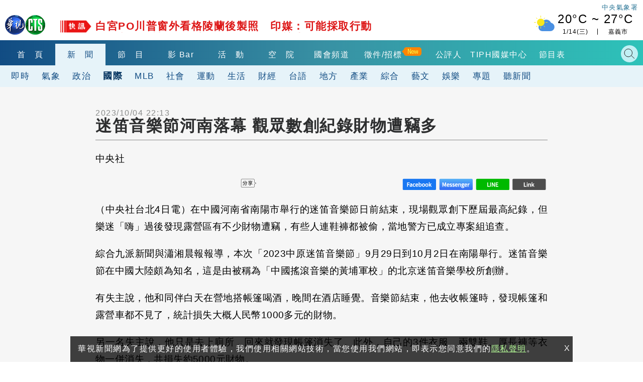

--- FILE ---
content_type: text/html
request_url: https://news.cts.com.tw/cna/international/202310/202310042235847.html
body_size: 12440
content:
    <!DOCTYPE html>
<html lang="zh-Hant-TW" itemscope="" itemtype="http://schema.org/Article">
<head>
    <meta http-equiv="X-UA-Compatible" content="IE=edge">
    <meta http-equiv="Content-Type" content="text/html; charset=utf-8">
    <!--<meta http-equiv="Content-Language" content="zh-Hant-TW" />
    <meta name="robots" content="index, follow, noarchive"/>-->
    <meta name="viewport" content="width=device-width, initial-scale=1">
    <meta name="title" content="迷笛音樂節河南落幕  觀眾數創紀錄財物遭竊多 - 華視新聞網" />
    <meta name="thumbnail" content="?t=1698328434" />
    <meta name="description" lang="zh-Hant-TW" content="（中央社台北4日電）在中國河南省南陽市舉行的迷笛音樂節日前結束，現場觀眾創下歷屆最高紀錄，但樂迷「嗨」過後發現露營區有不少財物遭竊，有些人連鞋褲都被偷，當地警方已成立專案組追查。
綜合九派新聞與瀟湘晨..." />
    <meta name="keywords" content="華視 ,三台, 無線, 中華電視, 新聞, 節目, 綜藝, 戲劇, 影音, 教學, 行動, 生活, 購物, 節目表, 影音分享" />
    <link href="?t=1698328434" rel="image_src" type="image/jpeg">
    <link rel="canonical" href="https://news.cts.com.tw/cna/international/202310/202310042235847.html"/>
    <meta name="medium" content="news"/>
    <meta property="og:title" content="迷笛音樂節河南落幕  觀眾數創紀錄財物遭竊多 - 華視新聞網" />
    <meta property="og:type" content="article" />
    <meta property="og:image" content="?t=1698328434" />
    <meta property="og:url" content="https://news.cts.com.tw/cna/international/202310/202310042235847.html" />
    <meta property="og:description" content="（中央社台北4日電）在中國河南省南陽市舉行的迷笛音樂節日前結束，現場觀眾創下歷屆最高紀錄，但樂迷「嗨」過後發現露營區有不少財物遭竊，有些人連鞋褲都被偷，當地警方已成立專案組追查。
綜合九派新聞與瀟湘晨..."/>
    <meta property="og:site_name" content="華視新聞網"/>
    <meta name="twitter:card" content="summary_large_image" >
    <meta property="fb:app_id" content='496968817147210' />
    <meta property="article:publisher" content="https://www.facebook.com/TBSCTS" />

    <meta itemprop="name" content="迷笛音樂節河南落幕  觀眾數創紀錄財物遭竊多 - 華視新聞網"/>
    <meta itemprop="description" content="（中央社台北4日電）在中國河南省南陽市舉行的迷笛音樂節日前結束，現場觀眾創下歷屆最高紀錄，但樂迷「嗨」過後發現露營區有不少財物遭竊，有些人連鞋褲都被偷，當地警方已成立專案組追查。
綜合九派新聞與瀟湘晨..."/>
    <meta itemprop="image" content="?t=1698328434"/>
    <meta itemprop="url" content="https://news.cts.com.tw/cna/international/202310/202310042235847.html"/>
    <meta name="source" itemprop="author" content="華視新聞網"/>
    <meta itemprop="keywords" content="華視 ,三台, 無線, 中華電視, 新聞, 節目, 綜藝, 戲劇, 影音, 教學, 行動, 生活, 購物, 節目表, 影音分享"/>
    <meta name="section" content="國際" />
    <meta name="subsection" itemprop="articleSection" content="國際"/>
    <meta name="pubdate" itemprop="dateCreated" itemprop="datePublished" content="2023-10-04T22:13:00+08:00"/>
    <meta name="lastmod" itemprop="dateModified" content="2023-10-04T22:13:00+08:00"/>
    <meta name="author" content="https://www.facebook.com/TBSCTS"/>
    <meta property="article:author" content="https://www.facebook.com/TBSCTS"/>
    <meta name="dcterms.rightsHolder" content="華視新聞網">


    <link rel="canonical" itemprop="mainEntityOfPage" href="https://news.cts.com.tw/cna/international/202310/202310042235847.html"/>


        <!--for dable-->
    <meta property="dable:item_id" content="202310042235847">
    <meta property="article:section" content="國際">
    <meta property="article:published_time" content="2023-10-04T22:13:00+08:00">
    <!--endfor dable-->
        <title>迷笛音樂節河南落幕  觀眾數創紀錄財物遭竊多 - 華視新聞網</title>

    <meta property="fb:pages" content="156372004394536" />

    <link rel="shortcut icon" href="https://www.cts.com.tw/favicon.ico">



    <!-- Owl Stylesheets -->
    <link rel="stylesheet" href="https://www.cts.com.tw/js/owlcarousel2.3.4/assets/owl.carousel.min.css">
    <link rel="stylesheet" href="https://www.cts.com.tw/js/owlcarousel2.3.4/assets/owl.theme.default.min.css">

    <link rel="stylesheet" href="https://www.cts.com.tw/css/cts2018.css?v=85">

    <link href="https://news.cts.com.tw/css/cts2018-news.css?v=84" rel="stylesheet" type="text/css">

    <!-- javascript -->
    <script src="https://static.cts.com.tw/index/js/jquery-3.6.0.min.js"></script>
    <script async src="https://pagead2.googlesyndication.com/pagead/js/adsbygoogle.js"></script>

    <!-- 即時跑馬+LIVE廣播 -->
    <script type="text/javascript" src="https://www.cts.com.tw/js/jquery-scrollbox/jquery.scrollbox.js" defer></script>
    <script type="text/javascript" src="https://www.cts.com.tw/js/header_marquee.js" defer></script>

    <!--氣象-->
    <script type="text/javascript" src="https://www.cts.com.tw/js/2018-header-weather.js" defer></script>

    <script src="https://www.cts.com.tw/js/owlcarousel2.3.4/owl.carousel.min.js"></script>
    <script src="https://www.cts.com.tw/js/cts2018.js?v=85"></script>

    <!-- Google Tag Manager -->
    <script>
        var dataLayer = window.dataLayer = window.dataLayer || [];
        var cts_ga_group = {"v3":{"contentGroup1":"\u65b0\u805e-\u570b\u969b","contentGroup3":"\u4e2d\u592e\u793e"},"v4":{"event":"pageview","page_details":{"content_category":"\u65b0\u805e-\u570b\u969b","author_name":"\u4e2d\u592e\u793e"}}};
        
                var getArticlePublicationDays=function(e){var a,r,s=-1;switch(""!=e&&(a=Date.parse(e),r=new Date,s=Math.floor(parseInt(r-a)/1e3/3600/24)),s){case-1:return"";case 0:case 1:case 2:case 3:case 4:case 5:case 6:return s+1;default:return"7+"}};
        
        cts_ga_group.v3['articlePublicationDays'] = getArticlePublicationDays('2023/10/04 22:13');
        cts_ga_group.v4['page_details']['article_publication_days'] = getArticlePublicationDays('2023/10/04 22:13');
        
        dataLayer.push(cts_ga_group.v3);
        dataLayer.push(cts_ga_group.v4);
    </script>


    <script>(function(w,d,s,l,i){w[l]=w[l]||[];w[l].push({'gtm.start':
    new Date().getTime(),event:'gtm.js'});var f=d.getElementsByTagName(s)[0],
    j=d.createElement(s),dl=l!='dataLayer'?'&l='+l:'';j.async=true;j.src=
    'https://www.googletagmanager.com/gtm.js?id='+i+dl;f.parentNode.insertBefore(j,f);
    })(window,document,'script','dataLayer','GTM-WQPSJ8M');</script>
    <!-- End Google Tag Manager -->

    <script>
      (adsbygoogle = window.adsbygoogle || []).push({
        google_ad_client: "ca-pub-7608737321945861",
        enable_page_level_ads: true
      });
    </script>
    <script type="application/ld+json">
        {"@context":"http:\/\/schema.org","@type":"NewsArticle","headline":"\u8ff7\u7b1b\u97f3\u6a02\u7bc0\u6cb3\u5357\u843d\u5e55  \u89c0\u773e\u6578\u5275\u7d00\u9304\u8ca1\u7269\u906d\u7aca\u591a - \u83ef\u8996\u65b0\u805e\u7db2","keywords":[""],"description":"\uff08\u4e2d\u592e\u793e\u53f0\u53174\u65e5\u96fb\uff09\u5728\u4e2d\u570b\u6cb3\u5357\u7701\u5357\u967d\u5e02\u8209\u884c\u7684\u8ff7\u7b1b\u97f3\u6a02\u7bc0\u65e5\u524d\u7d50\u675f\uff0c\u73fe\u5834\u89c0\u773e\u5275\u4e0b\u6b77\u5c46\u6700\u9ad8\u7d00\u9304\uff0c\u4f46\u6a02\u8ff7\u300c\u55e8\u300d\u904e\u5f8c\u767c\u73fe\u9732\u71df\u5340\u6709\u4e0d\u5c11\u8ca1\u7269\u906d\u7aca\uff0c\u6709\u4e9b\u4eba\u9023\u978b\u8932\u90fd\u88ab\u5077\uff0c\u7576\u5730\u8b66\u65b9\u5df2\u6210\u7acb\u5c08\u6848\u7d44\u8ffd\u67e5\u3002\n\u7d9c\u5408\u4e5d\u6d3e\u65b0\u805e\u8207\u701f\u6e58\u6668...","url":"https:\/\/news.cts.com.tw\/cna\/international\/202310\/202310042235847.html","thumbnailUrl":"?t=1698328434","dateModified":"2023-10-04T22:54:19+08:00","datePublished":"2023-10-04T22:13:00+08:00","dateCreated":"2023-10-04T22:13:00+08:00","author":[{"@type":"Person","name":"\u4e2d\u592e\u793e"},{"@type":"Organization","name":"\u83ef\u8996\u65b0\u805e\u7db2"}],"Publisher":{"@type":"Organization","name":"\u83ef\u8996\u65b0\u805e\u7db2","url":"https:\/\/news.cts.com.tw\/","logo":{"@type":"ImageObject","url":"https:\/\/www.cts.com.tw\/images\/logo2.jpg"}},"image":{"@type":"ImageObject","url":"?t=1698328434","thumbnailUrl":"?t=1698328434"},"mainEntityOfPage":"https:\/\/news.cts.com.tw\/cna\/international\/202310\/202310042235847.html","articleSection":"\u570b\u969b"}
    </script>
</head>
<body>
    <!-- Google Tag Manager (noscript) -->
    <noscript><iframe src="https://www.googletagmanager.com/ns.html?id=GTM-WQPSJ8M" height="0" width="0" style="display:none;visibility:hidden"></iframe></noscript>
    <!-- End Google Tag Manager (noscript) -->

    <!--header-->
    <!--DFP-->
<script async='async' src='https://www.googletagservices.com/tag/js/gpt.js'></script>
<script>
  var googletag = googletag || {};
  googletag.cmd = googletag.cmd || [];
</script>

<script>
  googletag.cmd.push(function() {

                googletag.defineSlot('/1744983/2018_news-index_pushdown', [[1, 1], [970, 250]], 'div-gpt-ad-pushdown-0').addService(googletag.pubads());
                                googletag.defineSlot('/1744983/2018_news-single-int_top_970x90', [[300, 250],[336, 280], [970, 90], [728, 90]], 'div-gpt-ad-top_970x90-0').addService(googletag.pubads());
        googletag.defineSlot('/1744983/2018_news-single-int_right_336x280', [[336, 280],[300, 250]], 'div-gpt-ad-right_336x280-0').addService(googletag.pubads());
        googletag.defineSlot('/1744983/2018-news-single-scroll-320x480',  [[1, 1], [320, 480]], 'div-gpt-ad-scroll_320x480-0').addService(googletag.pubads()); 
		googletag.defineSlot('/1744983/2018_news-single_relnews_bottom',  [[1, 1], [900, 200], [300, 250], [336, 280]], 'div-gpt-ad-relnews_bottom-0').addService(googletag.pubads());   
		googletag.defineSlot('/1744983/2018_news-single_fix_bottom',  [[1, 1], [320, 480]], 'div-gpt-ad-fix_bottom-0').addService(googletag.pubads());        
        googletag.defineSlot('/1744983/2018_news_1x1_ScupioPB', [1, 1], 'div-gpt-ad-ScupioPB_RWD-0').addService(googletag.pubads());
                                
    googletag.pubads().enableSingleRequest();
    googletag.pubads().collapseEmptyDivs();
    googletag.enableServices();
  });
</script>


<div id='div-gpt-ad-cover-0'></div> 
    <header>
        <div class="maxContent">
            <div class="header-top">
                <div class="cts-logo"><a href="https://www.cts.com.tw/" title="華視首頁"><img
                            src="https://www.cts.com.tw/images/2018cts/cts-logo.png" alt="華視"></a></div>
                <div class="m-menu-btn"></div>
                <div class="m-search-btn"></div>
                <div class="immediatenews"></div>
                <div>
                    <a href="https://www.cwb.gov.tw/" target="_blank">
                        <div class="weather weather-tag">中央氣象署</div>
                    </a>
                    <a href="https://news.cts.com.tw/weather/" class="ui-weather">
                        <div id="header-weatherShow" class="weather"></div>
                    </a>
                </div>

            </div>
        </div>
        <div class="header-bottom">
            <div class="header-one-row header-nav1">
                <div class="maxContent">
                    <nav>
                        <div class="owl-carousel header-owl header-owl-1">
                            <div class="item "><a href="https://www.cts.com.tw/"
                                    title="首頁">首　頁</a></div>
                            <div class="item menu-active"><a href="https://news.cts.com.tw/"
                                    title="新聞">新　聞</a></div>
                            <div class="item "><a
                                    href="https://shows.cts.com.tw/shows_prog/variety/" title="節目">節　目</a></div>
                            <div class="item "><a href="https://vod.cts.com.tw/"
                                    title="影音">影 Bar</a></div>
                            <div class="item "><a
                                    href="https://event.cts.com.tw/" title="活動">活　動</a></div>        
                            <div class="item"><a href="https://educ.cts.com.tw/" title="空院" target="_blank">空　院</a>
                            </div>
                            
                            <div class="item"><a href="https://www.parliamentarytv.org.tw/" title="國會頻道"
                                    target="_blank">國會頻道</a></div>
                            <div class="item "><a
                                    href="https://www.cts.com.tw/schedule/" title="節目表">節目表</a></div>
                        </div>
                    </nav>
                    <div class="search-bar">
                        <div class="header_search_engine">
                            <gcse:searchbox-only resultsUrl="https://news.cts.com.tw/search.php"></gcse:searchbox-only>
                            <div class="search-close"></div>
                        </div>
                    </div>

                </div>
            </div>
            <div class="header-one-row header-nav2">
    <div class="maxContent">
        <nav>
            <div class="owl-carousel header-owl header-owl-2">
                <div class="item  "><a href="/real/index.html" >即時</a></div>
                <div class="item  "><a href="/weather/index.html" >氣象</a></div>
                <div class="item  "><a href="/politics/index.html" >政治</a></div>
                <div class="item  menu-active"><a href="/international/index.html" >國際</a></div>
                <div class="item  "><a href="/society/index.html" >社會</a></div>
                <div class="item  "><a href="/sports/index.html" >運動</a></div>
                <div class="item  "><a href="/life/index.html" >生活</a></div>
                <div class="item  "><a href="/money/index.html" >財經</a></div>
                <div class="item  "><a href="/taiwanese/index.html" >台語</a></div>
                <div class="item  "><a href="/local/index.html" >地方</a></div>
                <div class="item  "><a href="/pr/index.html" >產業</a></div>
                <div class="item  "><a href="/general/index.html" >綜合</a></div>
                <div class="item  "><a href="/arts/index.html" >藝文</a></div>
                <div class="item  "><a href="/entertain/index.html" >娛樂</a></div>
                <div class="item  "><a href="/topic/index.html" >專題</a></div>
                <div class="item  "><a href="/sound/index.html" >聽新聞</a></div>
                <div class="item">　　　　</div>
            </div>
        </nav>
    </div>
</div>
        </div>
    </header>

    <div id="m-menu-list">
        <div class="m-top">
            <div class="cts-logo"><a href="https://www.cts.com.tw/" title="華視首頁"><img
                        src="https://www.cts.com.tw/images/2018cts/cts-logo.png" alt="華視"></a></div>
            <div class="m-menu-btn"></div>
        </div>
        <ul>
            <li> <a href="https://www.cts.com.tw/" title="首頁">首　頁</a></li>
            <li class="hasmore expand" data-mid="news"><a href="#" title="新聞">新　聞</a></li>
            <div class="m-submenu m-submenu-news">
                <ul>
                    <li><a href="https://news.cts.com.tw/real/index.html">即時</a></li>
                    <li><a href="https://news.cts.com.tw/weather/index.html">氣象</a></li>
                    <li><a href="https://news.cts.com.tw/politics/index.html">政治</a></li>
                    <li><a href="https://news.cts.com.tw/money/index.html">財經</a></li>
                    <li><a href="https://news.cts.com.tw/arts/index.html">藝文</a></li>
                    <li><a href="https://news.cts.com.tw/entertain/index.html">娛樂</a></li>
                    <li><a href="https://news.cts.com.tw/sports/index.html">運動</a></li>
                    <li><a href="https://news.cts.com.tw/life/index.html">生活</a></li>
                    <li><a href="https://news.cts.com.tw/local/index.html">地方</a></li>
                    <li><a href="https://news.cts.com.tw/general/index.html">綜合</a></li>
                    <li><a href="https://news.cts.com.tw/international/index.html">國際</a></li>
                    <li><a href="https://news.cts.com.tw/society/index.html">社會</a></li>
                    <li><a href="https://news.cts.com.tw/campus/index.html">校園</a></li>
                    <li><a href="https://news.cts.com.tw/topic/index.html">專題</a></li>
                    <li><a href="https://news.cts.com.tw/sound/">聽新聞</a></li>
                    <li><a href="https://shows.cts.com.tw/shows_prog/news/">新聞節目</a></li>
                </ul>
            </div>
            <li class="hasmore expand" data-mid="prog"><a href="#">節　目</a></li>

            <li> <a href="https://vod.cts.com.tw/">影　Bar</a></li>
            <div class="m-submenu m-submenu-prog">
                <ul>
                    <li><a href="https://shows.cts.com.tw/shows_prog/drama/">戲劇</a></li>
                    <li><a href="https://shows.cts.com.tw/shows_prog/variety/">綜藝</a></li>
                    <li><a href="https://shows.cts.com.tw/shows_prog/news/">新聞節目</a></li>
                    <li><a href="https://shows.cts.com.tw/shows_prog/cartoon/">卡通</a></li>
                    <li><a href="https://shows.cts.com.tw/shows_prog/society/">綜合</a></li>
                </ul>
            </div>            
            <li> <a href="https://event.cts.com.tw/">活　動</a></li>
            <li> <a href="https://educ.cts.com.tw/" target="_blank">空　院</a></li>
            <li> <a href="https://www.parliamentarytv.org.tw/" target="_blank">國會頻道</a></li>
            <li> <a href="https://www.cts.com.tw/schedule/">節目表</a></li>
            <li class="separate">華視相關服務訊息</li>
            <li><a href="https://www.cts.com.tw/about/">關於華視</a></li>
            <li><a href="https://www.cts.com.tw/about/info/">公開資訊</a></li>
          	<li><a href="https://www.cts.com.tw/about/contact/">觀眾服務</a></li>
          	<li><a href="https://www.cts.com.tw/about/rent/">出租業務</a></li>
          	<li><a href="https://www.ctsmall.com.tw/" target="_blank">華視網購</a></li>
          	<li><a href="https://www.1111.com.tw/corp/1220037/" target="_blank">華視徵才</a></li>
          	<li><a href="https://event.cts.com.tw/cts_educ/uic/" target="_blank">產學合作</a></li>
          	<li><a href="https://www.cts.com.tw/about/plan/">4K設備分享</a></li>      
          	<li><a href="https://event.cts.com.tw/discipline/">自律諮詢委員會</a></li>
          	<li><a href="https://www.cts.com.tw/about/opinion.html">閱聽人意見調查報告</a></li>
          	<li><a href="https://www.cts.com.tw/about/ombudsman.html">公評人</a></li>
        </ul>
    </div>
    <!--end header-->

    <!--start content-->
    <script type="application/ld+json">
        {
          "@context": "http://schema.org/",
          "@type": "BreadcrumbList",
          "itemListElement": [
            {
              "@type": "ListItem",
              "position": "1",
              "item": {
                "@id": "https://news.cts.com.tw",
                "name": "華視新聞",
                "image": "https://www.cts.com.tw/images/ctslogo_300X300.png"
              }
            },
            {
              "@type": "ListItem",
              "position": "2",
              "item": {
                "@id": "https://news.cts.com.tw/international/",
                "name": "國際"
              }
            }
          ]
        }
    </script>

    <div id='div-gpt-ad-pushdown-0'></div> 

    <div class="newspage-container newslist-page news-article">
        <div class="maxContent flexbox1340 sideswrapper">
            <div class="left-container">

                <div class="block-ad">
                    <div class="ad-border ad-970x90">
                        <div id='div-gpt-ad-top_970x90-0'></div> 
                    </div>
                </div>
                <div class="news-artical">
                    <div class="titlebar-top flexbox flex-center-y">
                        <time class="artical-time" itemprop="datePublished" datetime="2023/10/04T22:13:00+08:00">2023/10/04 22:13</time>
                        <div class="flexbox none500">
                            <div class="listening"><!--<img src="https://www.cts.com.tw/images/2018cts/listening.png" alt="">--></div>
                        </div>
                    </div>
                    <artical class="news-artical">
                        <div class="artical-titlebar">                            
                            <h1 class="artical-title" itemprop="headline">迷笛音樂節河南落幕  觀眾數創紀錄財物遭竊多</h1>
                            <div class="listening play500"><!--<img src="https://www.cts.com.tw/images/2018cts/listening.png" alt="">--></div>
                        </div>
                        <div class="artical-content" itemprop="articleBody">

                            <p>中央社 </p>

                            <div class="flexbox cts-tbfs">
                                <img style="max-width: 100%; height: auto;" src="https://www.cts.com.tw/js/tbfs/images/share_t_icon.png" srcset="https://www.cts.com.tw/js/tbfs/images/share_t_icon.png 1x, https://www.cts.com.tw/js/tbfs/images/share_t_icon@2x.png 2x, https://www.cts.com.tw/js/tbfs/images/share_t_icon@3x.png 3x">
                                <a class="cts-tbfs-fb" href="https://www.facebook.com/dialog/feed?app_id=1572843652896530&display=page&link=https://ctsnews.page.link/eN3Qn&redirect_uri=https://news.cts.com.tw/cna/international/202310/202310042235847.html">
                                    <img style="max-width: 100%; height: auto;" src="https://www.cts.com.tw/js/tbfs/images/fb_t_icon.png" srcset="https://www.cts.com.tw/js/tbfs/images/fb_t_icon.png 1x, https://www.cts.com.tw/js/tbfs/images/fb_t_icon@2x.png 2x, https://www.cts.com.tw/js/tbfs/images/fb_t_icon@3x.png 3x">
                                </a>
                                <a class="cts-tbfs-msg" href="https://www.facebook.com/dialog/send?app_id=1572843652896530&display=page&link=https://ctsnews.page.link/wj9JY&redirect_uri=https://news.cts.com.tw/cna/international/202310/202310042235847.html">
                                    <img style="max-width: 100%; height: auto;" src="https://www.cts.com.tw/js/tbfs/images/messenger_t_icon.png" srcset="https://www.cts.com.tw/js/tbfs/images/messenger_t_icon.png 1x, https://www.cts.com.tw/js/tbfs/images/messenger_t_icon@2x.png 2x, https://www.cts.com.tw/js/tbfs/images/messenger_t_icon@3x.png 3x">
                                </a>
                                <a class="cts-tbfs-line" href="https://social-plugins.line.me/lineit/share?url=https://ctsnews.page.link/4Dhu2" target="_blank">
                                    <img style="max-width: 100%; height: auto;" src="https://www.cts.com.tw/js/tbfs/images/line_t_icon.png" srcset="https://www.cts.com.tw/js/tbfs/images/line_t_icon.png 1x, https://www.cts.com.tw/js/tbfs/images/line_t_icon@2x.png 2x, https://www.cts.com.tw/js/tbfs/images/line_t_icon@3x.png 3x">
                                </a>
                                <a class="cts-tbfs-cp" style="cursor: pointer;" onclick="javascript:copyURL()">
                                    <img style="max-width: 100%; height: auto;" src="https://www.cts.com.tw/js/tbfs/images/link_t_icon.png" srcset="https://www.cts.com.tw/js/tbfs/images/link_t_icon.png 1x, https://www.cts.com.tw/js/tbfs/images/link_t_icon@2x.png 2x, https://www.cts.com.tw/js/tbfs/images/link_t_icon@3x.png 3x">
                                </a>
                            </div>

                            <p>（中央社台北4日電）在中國河南省南陽市舉行的迷笛音樂節日前結束，現場觀眾創下歷屆最高紀錄，但樂迷「嗨」過後發現露營區有不少財物遭竊，有些人連鞋褲都被偷，當地警方已成立專案組追查。</p>
<p>綜合九派新聞與瀟湘晨報報導，本次「2023中原迷笛音樂節」9月29日到10月2日在南陽舉行。迷笛音樂節在中國大陸頗為知名，這是由被稱為「中國搖滾音樂的黃埔軍校」的北京迷笛音樂學校所創辦。</p>
<p>有失主說，他和同伴白天在營地搭帳篷喝酒，晚間在酒店睡覺。音樂節結束，他去收帳篷時，發現帳篷和露營車都不見了，統計損失大概人民幣1000多元的財物。</p>
<p>另一名失主說，他只是去上廁所，回來就發現帳篷消失了。此外，自己的3件衣服、兩雙鞋、厚長褲等衣物一併消失，共損失約5000元財物。</p>
<p>根據一個公益組織發起的接龍訊息，在3日下午3時多，就有100餘名樂迷登記了此次活動後財物丟失的訊息，其中包括露營用的帳篷、睡袋、露營車，還有蘋果手機、平板電腦、銀行卡、現金等。</p>
<p>中原迷笛音樂節組委會3日回應表示，對於音樂節結束後現場或露營區財物被盜事件，迷笛和南陽市區政府深感痛心和遺憾。目前，南陽市公安局及臥龍區公安分局已成立了專案組，全力偵破。</p>
<p>據南陽日報，主辦本次音樂節的北京迷笛音樂學校校長張帆說，本屆音樂節創下了迷笛30年47屆音樂節的最高票房紀錄，現場觀眾人數也創下紀錄，音樂節前夜觀眾就有2萬多人，其他3天觀眾人數每天都接近4萬人次，音樂節門票均提前銷售一空。（編輯：張淑伶/楊昇儒）1121004</p>


                            <div style='margin:0 auto; text-align: center;'>
                                <div id='div-gpt-ad-scroll_320x480-0'></div> 
                            </div>



                            <p class="news-src">
 新聞來源：中央社                            </p>

                            <div class="flexbox cts-tbfs" style="margin-bottom: 10px;">
                                <img style="max-width: 100%; height: auto;" src="https://www.cts.com.tw/js/tbfs/images/share_t_icon.png" srcset="https://www.cts.com.tw/js/tbfs/images/share_t_icon.png 1x, https://www.cts.com.tw/js/tbfs/images/share_t_icon@2x.png 2x, https://www.cts.com.tw/js/tbfs/images/share_t_icon@3x.png 3x">
                                <a class="cts-tbfs-fb" href="https://www.facebook.com/dialog/feed?app_id=1572843652896530&display=page&link=https://ctsnews.page.link/eN3Qn&redirect_uri=https://news.cts.com.tw/cna/international/202310/202310042235847.html">
                                    <img style="max-width: 100%; height: auto;" src="https://www.cts.com.tw/js/tbfs/images/fb_t_icon.png" srcset="https://www.cts.com.tw/js/tbfs/images/fb_t_icon.png 1x, https://www.cts.com.tw/js/tbfs/images/fb_t_icon@2x.png 2x, https://www.cts.com.tw/js/tbfs/images/fb_t_icon@3x.png 3x">
                                </a>
                                <a class="cts-tbfs-msg" href="https://www.facebook.com/dialog/send?app_id=1572843652896530&display=page&link=https://ctsnews.page.link/wj9JY&redirect_uri=https://news.cts.com.tw/cna/international/202310/202310042235847.html">
                                    <img style="max-width: 100%; height: auto;" src="https://www.cts.com.tw/js/tbfs/images/messenger_t_icon.png" srcset="https://www.cts.com.tw/js/tbfs/images/messenger_t_icon.png 1x, https://www.cts.com.tw/js/tbfs/images/messenger_t_icon@2x.png 2x, https://www.cts.com.tw/js/tbfs/images/messenger_t_icon@3x.png 3x">
                                </a>
                                <a class="cts-tbfs-line" href="https://social-plugins.line.me/lineit/share?url=https://ctsnews.page.link/4Dhu2" target="_blank">
                                    <img style="max-width: 100%; height: auto;" src="https://www.cts.com.tw/js/tbfs/images/line_t_icon.png" srcset="https://www.cts.com.tw/js/tbfs/images/line_t_icon.png 1x, https://www.cts.com.tw/js/tbfs/images/line_t_icon@2x.png 2x, https://www.cts.com.tw/js/tbfs/images/line_t_icon@3x.png 3x">
                                </a>
                                <a class="cts-tbfs-cp" style="cursor: pointer;" onclick="javascript:copyURL()">
                                    <img style="max-width: 100%; height: auto;" src="https://www.cts.com.tw/js/tbfs/images/link_t_icon.png" srcset="https://www.cts.com.tw/js/tbfs/images/link_t_icon.png 1x, https://www.cts.com.tw/js/tbfs/images/link_t_icon@2x.png 2x, https://www.cts.com.tw/js/tbfs/images/link_t_icon@3x.png 3x">
                                </a>
                            </div>

                        </div>
                    </artical>

                    <!--上下則-->
                    <div class="flexbox886 news-prev-next">
                        <div class="news-prev">
                            <a href="https://news.cts.com.tw/cna/international/202310/202310042235839.html" class="flexbox" title="杭州亞運跳水項目  中國包攬10面金牌"><img src="https://www.cts.com.tw/images/2018cts/news-prev-arrow.png" alt=""><p><span></span><br>杭州亞運跳水項目  中國包攬10面金牌</p></a>
                        </div>
                        <div class="news-next">
                            <a href="https://news.cts.com.tw/cna/international/202310/202310042235852.html" class="flexbox" title="暹羅百麗宮槍擊案14歲犯嫌 面臨預謀殺人等5項指控"><p><span></span><br>暹羅百麗宮槍擊案14歲犯嫌 面臨預謀殺人等5項指控</p><img src="https://www.cts.com.tw/images/2018cts/news-next-arrow.png" alt=""></a>
                        </div>
                    </div>
                    <!--end 上下則-->

                    <div class="artical-bottom">
                        <div class="news-tag flex-center-y">
                            <div class="tag-icon"><img src="https://www.cts.com.tw/images/2018cts/tag-icon.png" alt=""></div>
                            <p>
                            </p>
                        </div>
                        <div class="bottom-news">
                            <!--延伸閱讀-->
                            <div class="newspage-title"><h3><a href="#">延伸閱讀</a></h3></div>
                            <div class="newsingle-rel newslist-container flexbox">
                                                                <a href="https://news.cts.com.tw/cna/international/202310/202310142239652.html" title="巴黎羅浮宮及凡爾賽宮遭炸彈威脅  疏散遊客員工" class="tm-news"  data-pos="rel" data-id="0">
                                    <div class="catg-item catg-s">
                                        <div class="item-img-s">
                                            <div class="newsimg-thumb">
                                                <img class="lazy" data-src="https://www.cts.com.tw/images/2018cts/news_default.jpg" alt="巴黎羅浮宮及凡爾賽宮遭炸彈威脅  疏散遊客員工">
                                            </div>
                                        </div>
                                        <h2 class="newstitle">巴黎羅浮宮及凡爾賽宮遭炸彈威脅  疏散遊客員工</h2>
                                    </div>
                                </a>
                                                                <a href="https://news.cts.com.tw/cna/international/202310/202310142239643.html" title="俄軍持續猛攻 烏克蘭高階將領：東北戰況明顯惡化" class="tm-news"  data-pos="rel" data-id="1">
                                    <div class="catg-item catg-s">
                                        <div class="item-img-s">
                                            <div class="newsimg-thumb">
                                                <img class="lazy" data-src="https://www.cts.com.tw/images/2018cts/news_default.jpg" alt="俄軍持續猛攻 烏克蘭高階將領：東北戰況明顯惡化">
                                            </div>
                                        </div>
                                        <h2 class="newstitle">俄軍持續猛攻 烏克蘭高階將領：東北戰況明顯惡化</h2>
                                    </div>
                                </a>
                                                                <a href="https://news.cts.com.tw/cna/international/202310/202310142239609.html" title="日本前海軍將領：海鯤號原本可遠優於日本潛艦" class="tm-news"  data-pos="rel" data-id="2">
                                    <div class="catg-item catg-s">
                                        <div class="item-img-s">
                                            <div class="newsimg-thumb">
                                                <img class="lazy" data-src="https://www.cts.com.tw/images/2018cts/news_default.jpg" alt="日本前海軍將領：海鯤號原本可遠優於日本潛艦">
                                            </div>
                                        </div>
                                        <h2 class="newstitle">日本前海軍將領：海鯤號原本可遠優於日本潛艦</h2>
                                    </div>
                                </a>
                                                                <a href="https://news.cts.com.tw/cna/international/202310/202310142239631.html" title="以巴戰火再起 傳沙烏地暫停與以色列討論關係正常化" class="tm-news"  data-pos="rel" data-id="3">
                                    <div class="catg-item catg-s">
                                        <div class="item-img-s">
                                            <div class="newsimg-thumb">
                                                <img class="lazy" data-src="https://www.cts.com.tw/images/2018cts/news_default.jpg" alt="以巴戰火再起 傳沙烏地暫停與以色列討論關係正常化">
                                            </div>
                                        </div>
                                        <h2 class="newstitle">以巴戰火再起 傳沙烏地暫停與以色列討論關係正常化</h2>
                                    </div>
                                </a>
                                                                <a href="https://news.cts.com.tw/cna/international/202310/202310142239644.html" title="馬來西亞新山谷中城廣場驚傳炸彈威脅  警消調查" class="tm-news"  data-pos="rel" data-id="4">
                                    <div class="catg-item catg-s">
                                        <div class="item-img-s">
                                            <div class="newsimg-thumb">
                                                <img class="lazy" data-src="https://www.cts.com.tw/images/2018cts/news_default.jpg" alt="馬來西亞新山谷中城廣場驚傳炸彈威脅  警消調查">
                                            </div>
                                        </div>
                                        <h2 class="newstitle">馬來西亞新山谷中城廣場驚傳炸彈威脅  警消調查</h2>
                                    </div>
                                </a>
                                                                <a href="https://news.cts.com.tw/cna/international/202310/202310142239613.html" title="紐西蘭政黨輪替  國家黨黨魁盧克森將任新總理" class="tm-news"  data-pos="rel" data-id="5">
                                    <div class="catg-item catg-s">
                                        <div class="item-img-s">
                                            <div class="newsimg-thumb">
                                                <img class="lazy" data-src="https://www.cts.com.tw/images/2018cts/news_default.jpg" alt="紐西蘭政黨輪替  國家黨黨魁盧克森將任新總理">
                                            </div>
                                        </div>
                                        <h2 class="newstitle">紐西蘭政黨輪替  國家黨黨魁盧克森將任新總理</h2>
                                    </div>
                                </a>
                                                                <a href="https://news.cts.com.tw/cna/international/202310/202310142239632.html" title="以巴衝突 王毅與布林肯通話籲儘快召開國際和會" class="tm-news"  data-pos="rel" data-id="6">
                                    <div class="catg-item catg-s">
                                        <div class="item-img-s">
                                            <div class="newsimg-thumb">
                                                <img class="lazy" data-src="https://www.cts.com.tw/images/2018cts/news_default.jpg" alt="以巴衝突 王毅與布林肯通話籲儘快召開國際和會">
                                            </div>
                                        </div>
                                        <h2 class="newstitle">以巴衝突 王毅與布林肯通話籲儘快召開國際和會</h2>
                                    </div>
                                </a>
                                                                <a href="https://news.cts.com.tw/cna/international/202310/202310142239617.html" title="以色列攻擊加薩增至2215死 哈瑪斯高階成員遭擊斃" class="tm-news"  data-pos="rel" data-id="7">
                                    <div class="catg-item catg-s">
                                        <div class="item-img-s">
                                            <div class="newsimg-thumb">
                                                <img class="lazy" data-src="https://www.cts.com.tw/images/2018cts/news_default.jpg" alt="以色列攻擊加薩增至2215死 哈瑪斯高階成員遭擊斃">
                                            </div>
                                        </div>
                                        <h2 class="newstitle">以色列攻擊加薩增至2215死 哈瑪斯高階成員遭擊斃</h2>
                                    </div>
                                </a>
                                                                <a href="https://news.cts.com.tw/cna/international/202310/202310142239633.html" title="以巴衝突掀論戰 中東西方國家數萬人選邊站聲援" class="tm-news"  data-pos="rel" data-id="8">
                                    <div class="catg-item catg-s">
                                        <div class="item-img-s">
                                            <div class="newsimg-thumb">
                                                <img class="lazy" data-src="https://www.cts.com.tw/images/2018cts/news_default.jpg" alt="以巴衝突掀論戰 中東西方國家數萬人選邊站聲援">
                                            </div>
                                        </div>
                                        <h2 class="newstitle">以巴衝突掀論戰 中東西方國家數萬人選邊站聲援</h2>
                                    </div>
                                </a>
                                                                <a href="https://news.cts.com.tw/cna/international/202310/202310142239629.html" title="日本政府請求解散統一教 岸田下鄉輔選維安森嚴" class="tm-news"  data-pos="rel" data-id="9">
                                    <div class="catg-item catg-s">
                                        <div class="item-img-s">
                                            <div class="newsimg-thumb">
                                                <img class="lazy" data-src="https://www.cts.com.tw/images/2018cts/news_default.jpg" alt="日本政府請求解散統一教 岸田下鄉輔選維安森嚴">
                                            </div>
                                        </div>
                                        <h2 class="newstitle">日本政府請求解散統一教 岸田下鄉輔選維安森嚴</h2>
                                    </div>
                                </a>
                                                                <a href="https://news.cts.com.tw/cna/international/202310/202310142239645.html" title="布林肯通話王毅 籲中國發揮影響力助中東恢復平靜" class="tm-news"  data-pos="rel" data-id="10">
                                    <div class="catg-item catg-s">
                                        <div class="item-img-s">
                                            <div class="newsimg-thumb">
                                                <img class="lazy" data-src="https://www.cts.com.tw/images/2018cts/news_default.jpg" alt="布林肯通話王毅 籲中國發揮影響力助中東恢復平靜">
                                            </div>
                                        </div>
                                        <h2 class="newstitle">布林肯通話王毅 籲中國發揮影響力助中東恢復平靜</h2>
                                    </div>
                                </a>
                                                                <a href="https://news.cts.com.tw/cna/international/202310/202310142239614.html" title="中國經濟低迷  天貓淘寶雙11主打「全網最低價」" class="tm-news"  data-pos="rel" data-id="11">
                                    <div class="catg-item catg-s">
                                        <div class="item-img-s">
                                            <div class="newsimg-thumb">
                                                <img class="lazy" data-src="https://www.cts.com.tw/images/2018cts/news_default.jpg" alt="中國經濟低迷  天貓淘寶雙11主打「全網最低價」">
                                            </div>
                                        </div>
                                        <h2 class="newstitle">中國經濟低迷  天貓淘寶雙11主打「全網最低價」</h2>
                                    </div>
                                </a>
                                                            </div>
                            <script src='https://news.cts.com.tw/js/cts2018-newsingle-rel-lazyload.js'></script>
                            <!--end 延伸閱讀-->

                            <!--popin 延伸閱讀-->
                            <style>
                                div.newsingle-rel > a{ display:none;}
                                div.newsingle-rel>a:nth-child(-n+4){ display:block;}
                            </style>
                            <div id="_popIn_recommend"></div>
                            <script type="text/javascript">
                                (function() {
                                    var pa = document.createElement('script'); pa.type = 'text/javascript'; pa.charset = "utf-8"; pa.async = true;
                                    pa.src = window.location.protocol + "//api.popin.cc/searchbox/cts_tw.js";
                                    var s = document.getElementsByTagName('script')[0]; s.parentNode.insertBefore(pa, s);
                                })();
                            </script>
                            <!-- Begin Dable responsive / For inquiries, visit http://dable.io -->
                            <div id="dablewidget_QXeL8Ele_G7Z8W2XW" data-widget_id-pc="QXeL8Ele" data-widget_id-mo="G7Z8W2XW">
                                <script>
                                (function(d,a,b,l,e,_) {
                                if(d[b]&&d[b].q)return;d[b]=function(){(d[b].q=d[b].q||[]).push(arguments)};e=a.createElement(l);
                                e.async=1;e.charset='utf-8';e.src='//static.dable.io/dist/plugin.min.js';
                                _=a.getElementsByTagName(l)[0];_.parentNode.insertBefore(e,_);
                                })(window,document,'dable','script');
                                dable('setService', 'cts.com.tw/pal-mate');
                                dable('sendLogOnce');
                                dable('renderWidgetByWidth', 'dablewidget_QXeL8Ele_G7Z8W2XW');
                                </script>
                                </div>
                                <!-- End responsive / For inquiries, visit http://dable.io -->
                            <!--end popin 延伸閱讀-->
                        </div>

                        <div id='div-gpt-ad-relnews_bottom-0'></div> 
                        <br />

                        <div class="comment">
                            <div class="newspage-title"><h3><a href="#">讀者迴響</a></h3></div>
                            <div>
                                <div class="fb-comments" data-href="https://news.cts.com.tw/cna/international/202310/202310042235847.html" data-width="100%" data-numposts="5" data-colorscheme="light"></div>
                            </div>
                        </div>
                        <br>

                        <div class="block-ad" style="width: 100%;position: relative;display: inline-block;">
                            <div id='div-gpt-ad-ScupioPB_RWD-0'></div> 
                         </div>

                    </div>
                </div>
            </div>

            <div class="right-container">
                <!--頭條新聞-->
                <script src='https://news.cts.com.tw/js/cts2018-news-headline-lazyload.js'></script>
                <!--end 頭條新聞-->

                <div class="block-ad">
                    <div class="ad-border ad-336x280">
                        <div id='div-gpt-ad-right_336x280-0'></div> 
                    </div>
                </div>

                <!--top5/編輯推薦-->
                <script src='https://news.cts.com.tw/js/cts2018-news-rightTop5-lazyload.js'></script>
                <!--end top5-->

                <!--新聞專題-->
                <script src='https://news.cts.com.tw/js/cts2018-right-topic-lazyload.js'></script>
                <!--end 新聞專題-->

                <!--news keyword-->
                <div class="side-block keywords">
                    <h2 class="side-block-title">新聞關鍵字</h2>
                    <div class="side-block-container keywords-content">
                        <script src="https://www.cts.com.tw/js/jqcloud-1.0.4.2.js" type="text/javascript" charset="utf-8"></script>
                        <script src="https://news.cts.com.tw/js/cts2018-blockKeywords.js" type="text/javascript" charset="utf-8"></script>
                    </div>
                </div>
                <!--end news keyword-->

                <div class="side-block follow ">
                    <h2 class="side-block-title">關注我們！</h2>
                    <div class="side-block-container">
                        <div class="flex-center-y">
                            <div class="qr-block flex-center-y" style="width: 100%; padding-bottom: 10px;">
                                <a href="https://www.facebook.com/TBSCTS" class="outbound" title="華視新聞FB" target="_blank">
                                    <img src="//www.cts.com.tw/images/facebookpage.jpg" alt="華視新聞FB" style="display: block; width: 100%; max-width: 336px;">
                                </a>
                            </div>
                        </div>
                        <hr>
                        <div class="flex-center-y">
                            <div class="icon-block">
                                <div class="icon-img"><img src="https://www.cts.com.tw/images/2018cts/app-icon.png" alt=""></div>
                                <p>華視新聞APP</p>
                            </div>
                            <div class="qr-block flex-center-y">
                            	<!--
                                <div class="qr-item flex-center-y">
                                    <div class="qr-platform">
                                        <img src="https://www.cts.com.tw/images/2018cts/android-icon.png" alt="">Android
                                    </div>
                                    <a href="https://play.google.com/store/apps/details?id=com.news.ctsapp&hl=zh_TW" title="Android app download" target="_blank">
                                    <div class="qr-img"><img src="https://www.cts.com.tw/images/2018cts/qr-android.jpg" alt=""></div>
                                    </a>
                                </div>
                                <div class="qr-item flex-center-y">
                                    <div class="qr-platform">
                                        <img src="https://www.cts.com.tw/images/2018cts/apple-icon.png" alt="">Apple
                                    </div>
                                    <a href="https://itunes.apple.com/us/app/hua-shi-xin-wen/id911358722?l=zh&ls=1&mt=8" title="IOS app download" target="_blank">
                                    <div class="qr-img"><img src="https://www.cts.com.tw/images/2018cts/qr-ios.jpg" alt=""></div>
                                    </a>
                                </div>
                                -->
                                <div class="qr-item flex-center-y">
                                    <div class="qr-platform">
                                       
                                    </div>
                                    <a href="https://ctsapp.page.link/download" title="cts app download" target="_blank">
                                        <div class="qr-img"><img src="https://www.cts.com.tw/images/2018cts/qr-android.jpg" alt="華視新聞APP QRcode" width="77"></div>
                                    </a>
                                </div>
                            </div>
                        </div>
                        <hr>
                        <div class="flex-center-y">
                            <div class="icon-block">
                                <div class="icon-img"><img src="https://www.cts.com.tw/images/2018cts/line-icon.png" alt=""></div>
                                <p>CTS華視新聞</p>
                            </div>
                            <div class="qr-block flex-center-y">
                                <div class="qr-item flex-center-y">
                                    <div class="qr-platform">
                                        <img src="https://www.cts.com.tw/images/2018cts/line-search-bar.png" alt="">
                                    </div>
                                    <a href="https://line.me/R/ti/p/%40ctsnews" title="LINE加入好友" target="_blank">
                                    <div class="qr-img"><img src="https://www.cts.com.tw/images/2018cts/qr-line.png" alt=""></div>
                                       </a>
                                </div>
                            </div>
                        </div>
                    </div>
                </div>
            </div>
        </div>
    </div>

    <!--加入line@-->
    <div class="addLineCts"><a href="https://line.me/R/ti/p/%40ctsnews" target="_blank"><img border="0" alt="加入Line好友" src="https://www.cts.com.tw/images/addLineCts.svg"></a></div>


    <div id='div-gpt-ad-fix_bottom-0'></div> 


    <script>
        window.fbAsyncInit = function() {
            FB.init({
                appId            : '496968817147210',
                autoLogAppEvents : true,
                xfbml            : true,
                version          : 'v3.2'
            });

            FB.Event.subscribe('comment.create', function(commentResponse) {
                //console.log('comment!');
                //console.log(commentResponse);
                if(commentResponse.hasOwnProperty("pluginID") == true)	dataLayer.push({event:'fb.comment.done'});
            });
        };
    </script>


    <script src="https://cdn.jsdelivr.net/npm/vanilla-lazyload@12.0.0/dist/lazyload.min.js"></script>
    <script>
        var myLazyLoad = null;
        (function() {
            myLazyLoad  = new LazyLoad({
                elements_selector: ".lazy",
                // Assign the callbacks defined above
            });
        })();
    </script>

    <script src="//www.cts.com.tw/js/tbfs/tbfs.min.js"></script>
    <script>
        function copyURL() {
            var textArea = document.createElement('textArea');
            textArea.value = 'https://ctsnews.page.link/MRmkA';
            document.body.appendChild(textArea);

            textArea.select();
            textArea.setSelectionRange(0, 99999);

            document.execCommand('copy');
            document.body.removeChild(textArea);
        }
    </script>

    <!---end content--->
    <!--footer-->
    
<footer>
        <div class="footer-top">
            <div class="maxContent">
                <div class="footer-top-content">
                   <div class="subscribe">
                        <form class="subscribe-form" action="https://www.cts.com.tw/sub.php" method="POST" id="subsc">
                            <input type="text" id="Email" name="Email" placeholder="請輸入您的e-mail">
                            <button id="sub" type="button" onclick="sub_alert()">訂閱電子報</button>
                        </form>
                    </div>
                    <div class="footer-society">
                        <div class="society-item"><a href="https://www.facebook.com/TBSCTS" class="outbound" title="華視新聞FB" target="_blank"><img src="https://www.cts.com.tw/images/2018cts/fb-news.png" alt="華視新聞FB"></a></div>
                        <div class="society-item"><a href="https://www.facebook.com/Ctsshow/" class="outbound" title="華視娛樂show FB" target="_blank"><img src="https://www.cts.com.tw/images/2018cts/fb-show.png" alt="華視娛樂show FB"></a></div>
                        <div class="society-item"><a href="https://www.youtube.com/user/TBSCTS" class="outbound" title="華視Youtube" target="_blank"><img src="https://www.cts.com.tw/images/2018cts/youtube.png" alt="華視Youtube"></a></div>
                        <!--<div class="society-item"><a href="https://plus.google.com/u/1/+CtsTw" title="華視Google+" target="_blank"><img src="https://www.cts.com.tw/images/2018cts/gp.png" alt="華視Google+"></a></div>-->
                        <div class="society-item"><a href="https://line.me/R/ti/p/%40ctsnews" class="outbound" title="華視Line@官方帳號" target="_blank"><img src="https://www.cts.com.tw/images/2018cts/ft-line.png" alt="華視Line@官方帳號"></a></div>
                    </div>
                </div>
            </div>
        </div>
        <div class="footer-content">
            <div class="maxContent">
                <div class="footer-ctsinfo">
                    <div><img src="https://www.cts.com.tw/images/2018cts/footer-cts.svg" alt="華視"></div>
                    <div class="footer-contact">
                        <div class="contact-item">

                            <div class="contact-item-icon"><img src="https://www.cts.com.tw/images/2018cts/placeholder.png" alt="地標"></div>
                            <p><a href="https://goo.gl/maps/aeAHLbTb51U2" target="_blank">106台北市光復南路116巷7號</a></p>

                        </div>
                        <div class="contact-item">
                            <div class="contact-item-icon"><img src="https://www.cts.com.tw/images/2018cts/call-answer.png" alt="電話"></div>
                            <p><a href="tel:0227756789">(02)2775-6789</a></p>
                        </div>
                        <div class="contact-item">
                            <p>免付費服務專線：<a href="tel:0800069789">0800-069-789</a></p>
                        </div>
                    </div>
                </div>
                <div class="footer-menu">
                    <div class="footer-menu-title">
                        <h4>華視相關服務訊息</h4>
                    </div>
                    <ul class="">
                        <li><a href="https://www.cts.com.tw/about/">關於華視</a></li>
                        <li><a href="https://www.cts.com.tw/about/info/">公開資訊</a></li>
                        <li><a href="https://www.cts.com.tw/about/contact/">觀眾服務</a></li>
                        <li><a href="https://www.cts.com.tw/about/rent/">出租業務</a></li>
                        <li><a href="https://www.ctsmall.com.tw/" target="_blank">華視網購</a></li>
                        <li><a href="https://www.1111.com.tw/corp/1220037/" target="_blank">華視徵才</a></li>
                        <li><a href="https://event.cts.com.tw/cts_educ/uic/" target="_blank">產學合作</a></li>
                        <li><a href="https://www.cts.com.tw/about/plan/">4K設備分享</a></li>      
                        <li><a href="https://event.cts.com.tw/discipline/">自律諮詢委員會</a></li>
                        <li><a href="https://www.cts.com.tw/about/opinion.html">閱聽人意見調查報告</a></li>
                        <li><a href="https://www.cts.com.tw/about/ombudsman.html">公評人</a></li>
                    </ul>
                    <!--
                    <div class="footer-menu-title">
                        <h4>公廣集團相關服務</h4>
                    </div>
                    <ul class="">
                        <li><a href="http://ctse.cts.com.tw/" target="_blank">華視文化公司</a></li>
                        <li><a href="http://ccef.cts.com.tw/foundation/" target="_blank">華視文教基金會</a></li>
                        <li><a href="http://ccef.cts.com.tw/" target="_blank">華視訓練中心</a></li>
                    </ul>
                    -->
                </div>
            </div>

        </div>
        <p class="copytight">© 2018 CTS Inc. All Rights Reserved<!--<br>
            【本網站已依台灣網站內容分級規定處理】| 僅支援 Chrome、Firefox、Internet Explorer 9 以上-->
        </p>
    </div>
</footer>



<div class="gotop"></div>

<script>
    var mail = document.getElementById('Email');
        function sub_alert() {
            const emailRule = /^\w+((-\w+)|(\.\w+))*\@[A-Za-z0-9]+((\.|-)[A-Za-z0-9]+)*\.[A-Za-z]+$/;
            if (mail.value.search(emailRule) != -1) {
                var confirmSnyc = confirm(mail.value + "，訂閱/退訂?");
                if (confirmSnyc == true) {
                    subsc.submit();

                    datalayer.push({	
                        'event': 'newsletter_sub',
                        'user_details': {
                            'subscriber_id': '',
                            'login_status': 'non-logged',
                            'sub_status': 'unknown',
                            'sub_product': 'digital_weekly',
                            'sub_date': new Date().toISOString().slice(0, 10)
                        }
                    }); 
                }
            } else {
                alert("請輸入符合格式的EMAIL");
            }

        }    
</script>

<!--dfp display-->
<script>
    googletag.cmd.push(function() {
                                                                        googletag.display('div-gpt-ad-top_970x90-0');
            googletag.display('div-gpt-ad-right_336x280-0');
            googletag.display('div-gpt-ad-scroll_320x480-0');    
            googletag.display('div-gpt-ad-relnews_bottom-0'); 
            googletag.display('div-gpt-ad-fix_bottom-0');         
            googletag.display('div-gpt-ad-ScupioPB_RWD-0');
                                                        
        googletag.display('div-gpt-ad-pushdown-0');



       



                                googletag.defineSlot('/1744983/2018_news-index_cover',  [[1, 1], [300, 250], [320, 480], [970, 250]], 'div-gpt-ad-cover-0').addService(googletag.pubads());
                                
        googletag.display('div-gpt-ad-cover-0');
       
    });    
</script>        


<!--站內搜尋-->
<script>
  (function() {
    var cx = 'partner-pub-7608737321945861:d5dgy4-wb0e';
    var gcse = document.createElement('script');
    gcse.type = 'text/javascript';
    gcse.async = true;
    gcse.src = 'https://cse.google.com/cse.js?cx=' + cx;
    var s = document.getElementsByTagName('script')[0];
    s.parentNode.insertBefore(gcse, s);
  })();
</script>

<!--FB-->
<div id="fb-root"></div>
<script>(function(d, s, id) {
  var js, fjs = d.getElementsByTagName(s)[0];
  if (d.getElementById(id)) return;
  js = d.createElement(s); js.id = id;
  js.src = 'https://connect.facebook.net/zh_TW/sdk.js#xfbml=1&version=v3.2&appId=496968817147210&autoLogAppEvents=1';
  fjs.parentNode.insertBefore(js, fjs);
}(document, 'script', 'facebook-jssdk'));</script>



</body>
</html>
    <!--end footer-->


--- FILE ---
content_type: text/html; charset=UTF-8
request_url: https://auto-load-balancer.likr.tw/api/get_client_ip.php
body_size: -134
content:
"18.117.243.157"

--- FILE ---
content_type: text/html; charset=UTF-8
request_url: https://t.ssp.hinet.net/
body_size: 64
content:
30d28ffd-1084-4dc1-b508-8b345452bff6!

--- FILE ---
content_type: text/html; charset=utf-8
request_url: https://www.google.com/recaptcha/api2/aframe
body_size: 104
content:
<!DOCTYPE HTML><html><head><meta http-equiv="content-type" content="text/html; charset=UTF-8"></head><body><script nonce="udIvRlrl9yl2yD6bh6NVyw">/** Anti-fraud and anti-abuse applications only. See google.com/recaptcha */ try{var clients={'sodar':'https://pagead2.googlesyndication.com/pagead/sodar?'};window.addEventListener("message",function(a){try{if(a.source===window.parent){var b=JSON.parse(a.data);var c=clients[b['id']];if(c){var d=document.createElement('img');d.src=c+b['params']+'&rc='+(localStorage.getItem("rc::a")?sessionStorage.getItem("rc::b"):"");window.document.body.appendChild(d);sessionStorage.setItem("rc::e",parseInt(sessionStorage.getItem("rc::e")||0)+1);localStorage.setItem("rc::h",'1768399394492');}}}catch(b){}});window.parent.postMessage("_grecaptcha_ready", "*");}catch(b){}</script></body></html>

--- FILE ---
content_type: application/javascript;charset=UTF-8
request_url: https://tw.popin.cc/popin_discovery/recommend?mode=new&url=https%3A%2F%2Fnews.cts.com.tw%2Fcna%2Finternational%2F202310%2F202310042235847.html&&device=pc&media=news.cts.com.tw&extra=mac&agency=ftk&topn=50&ad=12&r_category=all&country=tw&redirect=true&uid=7e9ad5f1a2f081886051768399384416&info=eyJ1c2VyX3RkX29zIjoiTWFjIiwidXNlcl90ZF9vc192ZXJzaW9uIjoiMTAuMTUuNyIsInVzZXJfdGRfYnJvd3NlciI6IkNocm9tZSIsInVzZXJfdGRfYnJvd3Nlcl92ZXJzaW9uIjoiMTMxLjAuMCIsInVzZXJfdGRfc2NyZWVuIjoiMTI4MHg3MjAiLCJ1c2VyX3RkX3ZpZXdwb3J0IjoiMTI4MHg3MjAiLCJ1c2VyX3RkX3VzZXJfYWdlbnQiOiJNb3ppbGxhLzUuMCAoTWFjaW50b3NoOyBJbnRlbCBNYWMgT1MgWCAxMF8xNV83KSBBcHBsZVdlYktpdC81MzcuMzYgKEtIVE1MLCBsaWtlIEdlY2tvKSBDaHJvbWUvMTMxLjAuMC4wIFNhZmFyaS81MzcuMzY7IENsYXVkZUJvdC8xLjA7ICtjbGF1ZGVib3RAYW50aHJvcGljLmNvbSkiLCJ1c2VyX3RkX3JlZmVycmVyIjoiIiwidXNlcl90ZF9wYXRoIjoiL2NuYS9pbnRlcm5hdGlvbmFsLzIwMjMxMC8yMDIzMTAwNDIyMzU4NDcuaHRtbCIsInVzZXJfdGRfY2hhcnNldCI6InV0Zi04IiwidXNlcl90ZF9sYW5ndWFnZSI6ImVuLXVzQHBvc2l4IiwidXNlcl90ZF9jb2xvciI6IjI0LWJpdCIsInVzZXJfdGRfdGl0bGUiOiIlRTglQkYlQjclRTclQUMlOUIlRTklOUYlQjMlRTYlQTglODIlRTclQUYlODAlRTYlQjIlQjMlRTUlOEQlOTclRTglOTAlQkQlRTUlQjklOTUlMjAlRTglQTclODAlRTclOUMlQkUlRTYlOTUlQjglRTUlODklQjUlRTclQjQlODAlRTklOEMlODQlRTglQjIlQTElRTclODklQTklRTklODElQUQlRTclQUIlOEElRTUlQTQlOUElMjAtJTIwJUU4JThGJUFGJUU4JUE2JTk2JUU2JTk2JUIwJUU4JTgxJTlFJUU3JUI2JUIyIiwidXNlcl90ZF91cmwiOiJodHRwczovL25ld3MuY3RzLmNvbS50dy9jbmEvaW50ZXJuYXRpb25hbC8yMDIzMTAvMjAyMzEwMDQyMjM1ODQ3Lmh0bWwiLCJ1c2VyX3RkX3BsYXRmb3JtIjoiTGludXggeDg2XzY0IiwidXNlcl90ZF9ob3N0IjoibmV3cy5jdHMuY29tLnR3IiwidXNlcl9kZXZpY2UiOiJwYyIsInVzZXJfdGltZSI6MTc2ODM5OTM4NDQxNywiZnJ1aXRfYm94X3Bvc2l0aW9uIjoiIiwiZnJ1aXRfc3R5bGUiOiIifQ==&uis=%7B%22ss_fl_pp%22%3Anull%2C%22ss_yh_tag%22%3Anull%2C%22ss_pub_pp%22%3Anull%2C%22ss_im_pp%22%3Anull%2C%22ss_im_id%22%3Anull%2C%22ss_gn_pp%22%3Anull%7D&callback=_p6_a0d5c1b68906
body_size: 20385
content:
_p6_a0d5c1b68906({"author_name":null,"image":"","common_category":null,"image_url":null,"title":"","category":"","keyword":[],"url":"https://news.cts.com.tw/cna/international/202310/202310042235847.html","pubdate":"","related":[],"hot":[{"url":"https://traffic.popin.cc/redirect/discovery?url=https%3A%2F%2Fnews.cts.com.tw%2Fcts%2Fgeneral%2F202601%2F202601132552148.html","title":"海軍陸戰隊77旅傳年底復編　仿效美陸戰「濱海作戰團」","image":"420d5127ffa63cfa7673b644422ef207.jpg","pubdate":"202601130000000000","category":"綜合","common_category":["lifestyle","entertainment"],"image_url":"https://static.cts.com.tw/news/photo/cts/202601/202601132552148_l.jpg?t=1768304344","img_chine_url":"420d5127ffa63cfa7673b644422ef207_160.jpg","task":"cts_task","safe_text":true,"tag":"go_cluster","score":3433,"origin_url":"https://news.cts.com.tw/cts/general/202601/202601132552148.html"},{"url":"https://traffic.popin.cc/redirect/discovery?url=https%3A%2F%2Fnews.cts.com.tw%2Fcts%2Fgeneral%2F202601%2F202601142552471.html","title":"11歲女童遊中國回台不幸離世　兒科醫：恐染流感致命","image":"097db1989df7df5575cb91ee8b44c554.jpg","pubdate":"202601140000000000","category":"綜合","common_category":["beauty","sports"],"image_url":"https://static.cts.com.tw/news/photo/cts/202601/202601142552471_l.jpg?t=1768385216","img_chine_url":"097db1989df7df5575cb91ee8b44c554_160.jpg","task":"cts_task","safe_text":false,"tag":"go_cluster","score":1274,"origin_url":"https://news.cts.com.tw/cts/general/202601/202601142552471.html"},{"url":"https://traffic.popin.cc/redirect/discovery?url=https%3A%2F%2Fnews.cts.com.tw%2Fcts%2Flife%2F202601%2F202601142552405.html","title":"為直播預熱！賈永婕親自登上101頂端　嗨喊：完成不可能的任務","image":"b94d3e36ee3bb43fe3f70476fa1027a6.jpg","pubdate":"202601140000000000","category":"生活","common_category":["digital","business"],"image_url":"https://static.cts.com.tw/news/photo/cts/202601/202601142552405_l.jpg?t=1768363550","img_chine_url":"b94d3e36ee3bb43fe3f70476fa1027a6_160.jpg","task":"cts_task","safe_text":true,"tag":"go_cluster","score":509,"origin_url":"https://news.cts.com.tw/cts/life/202601/202601142552405.html"},{"url":"https://traffic.popin.cc/redirect/discovery?url=https%3A%2F%2Fnews.cts.com.tw%2Fcts%2Fentertain%2F202601%2F202601142552444.html","title":"周杰倫參加澳網國籍列(CHN)　陳沂酸「沒青鳥敢出征」：超越一切的存在","image":"0439982a7caf27b8340e8bdc4caeaf90.jpg","pubdate":"202601140000000000","category":"娛樂","common_category":["lifestyle","social"],"image_url":"https://static.cts.com.tw/news/photo/cts/202601/202601142552444_l.jpg?t=1768384714","img_chine_url":"0439982a7caf27b8340e8bdc4caeaf90_160.jpg","task":"cts_task","safe_text":true,"tag":"go_cluster","score":360,"origin_url":"https://news.cts.com.tw/cts/entertain/202601/202601142552444.html"},{"url":"https://traffic.popin.cc/redirect/discovery?url=https%3A%2F%2Fnews.cts.com.tw%2Fcts%2Flife%2F202601%2F202601142552412.html","title":"小北百貨再爆「簡體字布條」挨轟　業者道歉：已立即撤除、再檢視機制","image":"6f6e4573c8b7b55c5afdac24c3028d4f.jpg","pubdate":"202601140000000000","category":"生活","common_category":["business","economy"],"image_url":"https://static.cts.com.tw/news/photo/cts/202601/202601142552412_l.jpg?t=1768376232","img_chine_url":"6f6e4573c8b7b55c5afdac24c3028d4f_160.jpg","task":"cts_task","safe_text":true,"tag":"go_cluster","score":320,"origin_url":"https://news.cts.com.tw/cts/life/202601/202601142552412.html"},{"url":"https://traffic.popin.cc/redirect/discovery?url=https%3A%2F%2Fnews.cts.com.tw%2Fcts%2Flife%2F202601%2F202601142552437.html","title":"「台北市社宅統一登記平台」上線　四步驟成準申請人","image":"fdec45c57c8d17c3b4a7eeceeee33946.jpg","pubdate":"202601140000000000","category":"生活","common_category":["economy","social"],"image_url":"https://static.cts.com.tw/news/photo/cts/202601/202601142552437_l.jpg?t=1768374103","img_chine_url":"fdec45c57c8d17c3b4a7eeceeee33946_160.jpg","task":"cts_task","safe_text":true,"tag":"go_cluster","score":255,"origin_url":"https://news.cts.com.tw/cts/life/202601/202601142552437.html"},{"url":"https://traffic.popin.cc/redirect/discovery?url=https%3A%2F%2Fnews.cts.com.tw%2Fcts%2Fgeneral%2F202601%2F202601142552472.html","title":"扯！　考卷沒寫名字95分變0分　校方：0是註記非0分","image":"f4d3bf5707d14e1f1e8b717400c9b272.jpg","pubdate":"202601140000000000","category":"綜合","common_category":["lifestyle","social"],"image_url":"https://static.cts.com.tw/news/photo/cts/202601/202601142552472_l.jpg?t=1768385697","img_chine_url":"f4d3bf5707d14e1f1e8b717400c9b272_160.jpg","task":"cts_task","safe_text":true,"tag":"go_cluster","score":242,"origin_url":"https://news.cts.com.tw/cts/general/202601/202601142552472.html"},{"url":"https://traffic.popin.cc/redirect/discovery?url=https%3A%2F%2Fnews.cts.com.tw%2Fcts%2Fweather%2F202601%2F202601142552388.html","title":"今年第1號颱風「洛鞍」將生成！　預估路徑、侵台機率曝光","image":"43e4e812a8b636a023e4fc9ec7cd841e.jpg","pubdate":"202601140000000000","category":"氣象","common_category":["politics","health"],"image_url":"https://static.cts.com.tw/news/photo/cts/202601/202601142552388_l.jpg?t=1768364796","img_chine_url":"43e4e812a8b636a023e4fc9ec7cd841e_160.jpg","task":"cts_task","safe_text":true,"tag":"go_cluster","score":201,"origin_url":"https://news.cts.com.tw/cts/weather/202601/202601142552388.html"},{"url":"https://traffic.popin.cc/redirect/discovery?url=https%3A%2F%2Fnews.cts.com.tw%2Fcts%2Fsociety%2F202601%2F202601122551942.html","title":"陳肯特名下超跑逾6億　將賣「全球唯一跑車」償還","image":"ac02770bafd4ab0aa18d09db2188f994.jpg","pubdate":"202601120000000000","category":"社會","common_category":["trip","business"],"image_url":"https://static.cts.com.tw/news/photo/cts/202601/202601122551942_l.jpg?t=1768201855","img_chine_url":"ac02770bafd4ab0aa18d09db2188f994_160.jpg","task":"cts_task","safe_text":false,"tag":"go_cluster","score":200,"origin_url":"https://news.cts.com.tw/cts/society/202601/202601122551942.html"},{"url":"https://traffic.popin.cc/redirect/discovery?url=https%3A%2F%2Fnews.cts.com.tw%2Fcts%2Flife%2F202601%2F202601142552464.html","title":"「剴剴戰士」上街怒嗆虛偽　　廢死聯盟「尊重」：拒絕用「殺」回應暴力","image":"3718189515ada7783b1b1a3725bfbef9.jpg","pubdate":"202601140000000000","category":"生活","common_category":["politics","trip"],"image_url":"https://static.cts.com.tw/news/photo/cts/202601/202601142552464_l.jpg?t=1768382979","img_chine_url":"3718189515ada7783b1b1a3725bfbef9_160.jpg","task":"cts_task","safe_text":false,"tag":"go_cluster","score":165,"origin_url":"https://news.cts.com.tw/cts/life/202601/202601142552464.html"},{"url":"https://traffic.popin.cc/redirect/discovery?url=https%3A%2F%2Fnews.cts.com.tw%2Fcts%2Fpolitics%2F202601%2F202601142552409.html","title":"快閃訪美後反對1.25兆軍購　黃國昌：將自提版本","image":"887e05fdef3628f7ddecd31e052cd44f.jpg","pubdate":"202601140000000000","category":"政治","common_category":["digital","health"],"image_url":"https://static.cts.com.tw/news/photo/cts/202601/202601142552409_l.jpg?t=1768364884","img_chine_url":"887e05fdef3628f7ddecd31e052cd44f_160.jpg","task":"cts_task","safe_text":true,"tag":"go_cluster","score":152,"origin_url":"https://news.cts.com.tw/cts/politics/202601/202601142552409.html"},{"url":"https://traffic.popin.cc/redirect/discovery?url=https%3A%2F%2Fnews.cts.com.tw%2Fcts%2Fpolitics%2F202601%2F202601142552443.html","title":"跟記者衝突、飆罵女黨工　國民黨證實：已開除文傳會副主委","image":"8e5d63667d01f141e3158ccc971a7fff.jpg","pubdate":"202601140000000000","category":"政治","common_category":["business","trip"],"image_url":"https://static.cts.com.tw/news/photo/cts/202601/202601142552443_l.jpg?t=1768377068","img_chine_url":"8e5d63667d01f141e3158ccc971a7fff_160.jpg","task":"cts_task","safe_text":false,"tag":"go_cluster","score":132,"origin_url":"https://news.cts.com.tw/cts/politics/202601/202601142552443.html"},{"url":"https://traffic.popin.cc/redirect/discovery?url=https%3A%2F%2Fnews.cts.com.tw%2Fcts%2Fentertain%2F202601%2F202601142552383.html","title":"Ryu批高市早苗挨轟　急下架影片道歉：感到非常羞愧","image":"8988f2cc4f3a29600527446c5d9687fe.jpg","pubdate":"202601140000000000","category":"娛樂","common_category":["entertainment","lifestyle"],"image_url":"https://static.cts.com.tw/news/photo/cts/202601/202601142552383_l.jpg?t=1768356544","img_chine_url":"8988f2cc4f3a29600527446c5d9687fe_160.jpg","task":"cts_task","safe_text":true,"tag":"go_cluster","score":130,"origin_url":"https://news.cts.com.tw/cts/entertain/202601/202601142552383.html"},{"url":"https://traffic.popin.cc/redirect/discovery?url=https%3A%2F%2Fnews.cts.com.tw%2Fcts%2Fgeneral%2F202601%2F202601142552406.html","title":"悚！　國小女童校門口遭勒脖拖行　民眾勇奔救人","image":"5ffd285f3813d91faf39880e216fe834.jpg","pubdate":"202601140000000000","category":"綜合","common_category":["social","lifestyle"],"image_url":"https://static.cts.com.tw/news/photo/cts/202601/202601142552406_l.jpg?t=1768363931","img_chine_url":"5ffd285f3813d91faf39880e216fe834_160.jpg","task":"cts_task","safe_text":false,"tag":"go_cluster","score":112,"origin_url":"https://news.cts.com.tw/cts/general/202601/202601142552406.html"},{"url":"https://traffic.popin.cc/redirect/discovery?url=https%3A%2F%2Fnews.cts.com.tw%2Fcts%2Fgeneral%2F202601%2F202601132552129.html","title":"兩度預言陳水扁當選總統　82歲「混元禪師」病逝","image":"1233c77036711bc727d2863e733231c6.jpg","pubdate":"202601130000000000","category":"綜合","common_category":["politics","business"],"image_url":"https://static.cts.com.tw/news/photo/cts/202601/202601132552129_l.jpg?t=1768298933","img_chine_url":"1233c77036711bc727d2863e733231c6_160.jpg","task":"cts_task","safe_text":true,"tag":"go_cluster","score":107,"origin_url":"https://news.cts.com.tw/cts/general/202601/202601132552129.html"},{"url":"https://traffic.popin.cc/redirect/discovery?url=https%3A%2F%2Fnews.cts.com.tw%2Fcts%2Fpolitics%2F202601%2F202601142552442.html","title":"黃國昌稱1.25兆「高比例不是對美軍購」　王定宇酸：外行不了解","image":"93c025687395dd3d66c3dd33958b9650.jpg","pubdate":"202601140000000000","category":"政治","common_category":["politics","economy"],"image_url":"https://static.cts.com.tw/news/photo/cts/202601/202601142552442_l.jpg?t=1768376272","img_chine_url":"93c025687395dd3d66c3dd33958b9650_160.jpg","task":"cts_task","safe_text":true,"tag":"go_cluster","score":89,"origin_url":"https://news.cts.com.tw/cts/politics/202601/202601142552442.html"},{"url":"https://traffic.popin.cc/redirect/discovery?url=https%3A%2F%2Fnews.cts.com.tw%2Fcts%2Fpolitics%2F202601%2F202601142552386.html","title":"初選民調差不到1%被粉專掀陰謀論　邱議瑩駁斥：比賽已結束","image":"6053022cee8a46ec3940c69fbecdf323.jpg","pubdate":"202601140000000000","category":"政治","common_category":["politics","business"],"image_url":"https://static.cts.com.tw/news/photo/cts/202601/202601142552386_l.jpg?t=1768363040","img_chine_url":"6053022cee8a46ec3940c69fbecdf323_160.jpg","task":"cts_task","safe_text":false,"tag":"go_cluster","score":84,"origin_url":"https://news.cts.com.tw/cts/politics/202601/202601142552386.html"},{"url":"https://traffic.popin.cc/redirect/discovery?url=https%3A%2F%2Fnews.cts.com.tw%2Fcts%2Fgeneral%2F202601%2F202601112551873.html","title":"櫻桃價格大跳水跌近30%　傳統市場.超市折扣戰PK","image":"dc5448739b9807e8061be31f2b8b1ece.jpg","pubdate":"202601110000000000","category":"綜合","common_category":["fashion","lifestyle"],"image_url":"https://static.cts.com.tw/news/photo/cts/202601/202601112551873_l.jpg?t=1768127460","img_chine_url":"dc5448739b9807e8061be31f2b8b1ece_160.jpg","task":"cts_task","safe_text":true,"tag":"go_cluster","score":83,"origin_url":"https://news.cts.com.tw/cts/general/202601/202601112551873.html"},{"url":"https://traffic.popin.cc/redirect/discovery?url=https%3A%2F%2Fnews.cts.com.tw%2Fcts%2Fpolitics%2F202601%2F202601142552462.html","title":"「機器狗」現身！蕭美琴訪義美、東元電機　盼軍民合作突破框架","image":"09b81987fb62659d316529e52c53c21d.jpg","pubdate":"202601140000000000","category":"政治","common_category":["business","economy"],"image_url":"https://static.cts.com.tw/news/photo/cts/202601/202601142552462_l.jpg?t=1768382704","img_chine_url":"09b81987fb62659d316529e52c53c21d_160.jpg","task":"cts_task","safe_text":false,"tag":"go_cluster","score":70,"origin_url":"https://news.cts.com.tw/cts/politics/202601/202601142552462.html"},{"url":"https://traffic.popin.cc/redirect/discovery?url=https%3A%2F%2Fnews.cts.com.tw%2Fcts%2Fsociety%2F202408%2F202408262368343.html","title":"4歲男童喊「我不要」　私立幼園師被控樓梯間拖行","image":"c3c57c889f46a7c60c4e39f9c0affaca.jpg","pubdate":"202408260000000000","category":"社會","safe_text":false,"common_category":["social","lifestyle"],"image_url":"https://static.cts.com.tw/news/photo/cts/202408/202408262368343_l.jpg?t=1724670200","task":"cts_task","score":66,"origin_url":"https://news.cts.com.tw/cts/society/202408/202408262368343.html"},{"url":"https://traffic.popin.cc/redirect/discovery?url=https%3A%2F%2Fnews.cts.com.tw%2Fcts%2Flife%2F202601%2F202601142552403.html","title":"春節疏運 高鐵加開395班次列車　天天有5折優惠 1/16凌晨起開搶","image":"90719eda2a093721f5303f0d4d5b6ad1.jpg","pubdate":"202601140000000000","category":"生活","common_category":["lifestyle","social"],"image_url":"https://static.cts.com.tw/news/photo/cts/202601/202601142552403_l.jpg?t=1768363014","img_chine_url":"90719eda2a093721f5303f0d4d5b6ad1_160.jpg","task":"cts_task","safe_text":true,"tag":"go_cluster","score":65,"origin_url":"https://news.cts.com.tw/cts/life/202601/202601142552403.html"},{"url":"https://traffic.popin.cc/redirect/discovery?url=https%3A%2F%2Fnews.cts.com.tw%2Fcts%2Fgeneral%2F202601%2F202601142552380.html","title":"國際金價飆！　黃金博物館「大金磚」達史上最高10.39億","image":"d79c9abbbbbabaeefa3f6773d35a7033.jpg","pubdate":"202601140000000000","category":"綜合","common_category":["trip","hobby"],"image_url":"https://static.cts.com.tw/news/photo/cts/202601/202601142552380_l.jpg?t=1768362909","img_chine_url":"d79c9abbbbbabaeefa3f6773d35a7033_160.jpg","task":"cts_task","safe_text":false,"tag":"go_cluster","score":60,"origin_url":"https://news.cts.com.tw/cts/general/202601/202601142552380.html"},{"url":"https://traffic.popin.cc/redirect/discovery?url=https%3A%2F%2Fnews.cts.com.tw%2Fcts%2Fgeneral%2F202601%2F202601132552135.html","title":"外型「酷似總統府」　混元禪師昔砸13億建唯心大禮堂","image":"f4168f59d50c2eab76fc3ce7e6b4d590.jpg","pubdate":"202601130000000000","category":"綜合","common_category":["digital","lifestyle"],"image_url":"https://static.cts.com.tw/news/photo/cts/202601/202601132552135_l.jpg?t=1768300713","img_chine_url":"f4168f59d50c2eab76fc3ce7e6b4d590_160.jpg","task":"cts_task","safe_text":true,"tag":"go_cluster","score":56,"origin_url":"https://news.cts.com.tw/cts/general/202601/202601132552135.html"},{"url":"https://traffic.popin.cc/redirect/discovery?url=https%3A%2F%2Fnews.cts.com.tw%2Fcts%2Fpolitics%2F202601%2F202601142552432.html","title":"台南初選衝刺！陳亭妃請出「扶龍王」　林俊憲邀賴瑞隆","image":"ac1d364f67fae2db20d4c45a4d5a4441.jpg","pubdate":"202601140000000000","category":"政治","common_category":["business","politics"],"image_url":"https://static.cts.com.tw/news/photo/cts/202601/202601142552432_l.jpg?t=1768377133","img_chine_url":"ac1d364f67fae2db20d4c45a4d5a4441_160.jpg","task":"cts_task","safe_text":true,"tag":"go_cluster","score":54,"origin_url":"https://news.cts.com.tw/cts/politics/202601/202601142552432.html"},{"url":"https://traffic.popin.cc/redirect/discovery?url=https%3A%2F%2Fnews.cts.com.tw%2Fcts%2Fgeneral%2F202601%2F202601142552476.html","title":"黑幫包裝「保險互助社」吸金破億　近3千人受害","image":"e5ddf3ccab16710a6b19b91608a32aa7.jpg","pubdate":"202601140000000000","category":"綜合","common_category":["lifestyle","social"],"image_url":"https://static.cts.com.tw/news/photo/cts/202601/202601142552476_l.jpg?t=1768386998","img_chine_url":"e5ddf3ccab16710a6b19b91608a32aa7_160.jpg","task":"cts_task","safe_text":false,"tag":"go_cluster","score":53,"origin_url":"https://news.cts.com.tw/cts/general/202601/202601142552476.html"},{"url":"https://traffic.popin.cc/redirect/discovery?url=https%3A%2F%2Fnews.cts.com.tw%2Fcts%2Flife%2F202405%2F202405072320452.html","title":"斥資12.8億打造唯心大禮堂　外觀似總統府掀熱議　混元禪師4點聲明「曝天機」","image":"3dd9ffd37e56891267fb98f6e9701cc9.jpg","pubdate":"202405070000000000","category":"生活","safe_text":true,"common_category":["business","lifestyle"],"image_url":"https://static.cts.com.tw/news/photo/cts/202405/202405072320452_l.jpg?t=1715071070","task":"cts_task","score":52,"origin_url":"https://news.cts.com.tw/cts/life/202405/202405072320452.html"},{"url":"https://traffic.popin.cc/redirect/discovery?url=https%3A%2F%2Fnews.cts.com.tw%2Fcts%2Fsociety%2F202601%2F202601142552404.html","title":"三峽深夜公車輾斃遊蕩犬！　司機逃逸移送法辦","image":"301142fb93bded8b5c44c9186359be9a.jpg","pubdate":"202601140000000000","category":"社會","common_category":["animalpet","social"],"image_url":"https://static.cts.com.tw/news/photo/cts/202601/202601142552404_l.jpg?t=1768363638","img_chine_url":"301142fb93bded8b5c44c9186359be9a_160.jpg","task":"cts_task","safe_text":false,"tag":"go_cluster","score":40,"origin_url":"https://news.cts.com.tw/cts/society/202601/202601142552404.html"},{"url":"https://traffic.popin.cc/redirect/discovery?url=https%3A%2F%2Fnews.cts.com.tw%2Fcts%2Flife%2F202412%2F202412262419418.html","title":"中國流行「人類間質肺炎病毒」　林氏璧「別自己嚇自己」：台灣已流行一大波","image":"d6cb5ea15afcb4ae33c81a6f44896429.jpg","pubdate":"202412260000000000","category":"生活","safe_text":false,"common_category":["health","lifestyle"],"image_url":"https://static.cts.com.tw/news/photo/cts/202412/202412262419418_l.jpg?t=1735205551","task":"cts_task","score":40,"origin_url":"https://news.cts.com.tw/cts/life/202412/202412262419418.html"},{"url":"https://traffic.popin.cc/redirect/discovery?url=https%3A%2F%2Fnews.cts.com.tw%2Fcts%2Flife%2F202601%2F202601122551990.html","title":"蔡英文公布馬年春聯「福氣加碼」　盼全民「幸福加碼、收入也加碼」","image":"423da6258a4356d1e354cf4a908caa5a.jpg","pubdate":"202601120000000000","category":"生活","common_category":["fashion","beauty"],"image_url":"https://static.cts.com.tw/news/photo/cts/202601/202601122551990_l.jpg?t=1768211862","img_chine_url":"423da6258a4356d1e354cf4a908caa5a_160.jpg","task":"cts_task","safe_text":true,"tag":"go_cluster","score":34,"origin_url":"https://news.cts.com.tw/cts/life/202601/202601122551990.html"},{"url":"https://traffic.popin.cc/redirect/discovery?url=https%3A%2F%2Fnews.cts.com.tw%2Fcts%2Flife%2F202601%2F202601142552385.html","title":"沒有繩索！Alex Honnold《赤手獨攀台北101》24日登場　賈永婕：我的心臟好大啊","image":"90282966020bd9d866e9a0b4dcba0a37.jpg","pubdate":"202601140000000000","category":"生活","common_category":["entertainment","business"],"image_url":"https://static.cts.com.tw/news/photo/cts/202601/202601142552385_l.jpg?t=1768360426","img_chine_url":"90282966020bd9d866e9a0b4dcba0a37_160.jpg","task":"cts_task","safe_text":true,"tag":"go_cluster","score":31,"origin_url":"https://news.cts.com.tw/cts/life/202601/202601142552385.html"},{"url":"https://traffic.popin.cc/redirect/discovery?url=https%3A%2F%2Fnews.cts.com.tw%2Fcts%2Fentertain%2F202601%2F202601142552399.html","title":"101層樓、508公尺、零容錯空間　《赤手獨攀台北101：直播》1/24上午9點直播","image":"f814d7009fdc9576cd051cfafda2f43a.jpg","pubdate":"202601140000000000","category":"娛樂","common_category":["entertainment","lovemarrige"],"image_url":"https://static.cts.com.tw/news/photo/cts/202601/202601142552399_l.jpg?t=1768360804","img_chine_url":"f814d7009fdc9576cd051cfafda2f43a_160.jpg","task":"cts_task","safe_text":false,"tag":"go_cluster","score":29,"origin_url":"https://news.cts.com.tw/cts/entertain/202601/202601142552399.html"},{"url":"https://traffic.popin.cc/redirect/discovery?url=https%3A%2F%2Fnews.cts.com.tw%2Fcts%2Fgeneral%2F202512%2F202512112542713.html","title":"苗栗套房5學生昏迷送醫　熱水器裝室內.疑「關窗」惹禍","image":"519084be7be4f6144c472432127f97e5.jpg","pubdate":"202512110000000000","category":"綜合","common_category":["health","lifestyle"],"image_url":"https://static.cts.com.tw/news/photo/cts/202512/202512112542713_l.jpg?t=1765449030","img_chine_url":"519084be7be4f6144c472432127f97e5_160.jpg","task":"cts_task","safe_text":true,"tag":"go_cluster","score":27,"origin_url":"https://news.cts.com.tw/cts/general/202512/202512112542713.html"},{"url":"https://traffic.popin.cc/redirect/discovery?url=https%3A%2F%2Fnews.cts.com.tw%2Fcts%2Fentertain%2F202601%2F202601122551957.html","title":"尾牙、搶票神曲「老祖宗保佑我」　1小時威力加強版網狂還願：感謝老祖宗！","image":"3971766823f48f836e16eeeeb519551e.jpg","pubdate":"202601120000000000","category":"娛樂","common_category":["beauty","fashion"],"image_url":"https://static.cts.com.tw/news/photo/cts/202601/202601122551957_l.jpg?t=1768203069","img_chine_url":"3971766823f48f836e16eeeeb519551e_160.jpg","task":"cts_task","safe_text":true,"tag":"go_cluster","score":22,"origin_url":"https://news.cts.com.tw/cts/entertain/202601/202601122551957.html"},{"url":"https://traffic.popin.cc/redirect/discovery?url=https%3A%2F%2Fnews.cts.com.tw%2Fcts%2Fpolitics%2F202601%2F202601142552407.html","title":"民進黨初選民調大勝！出戰2026嘉義縣長　蔡易餘：感謝鄉親支持與託付","image":"0f12b99dee40bc9dade1b0a0b419548b.jpg","pubdate":"202601140000000000","category":"政治","common_category":["lifestyle","entertainment"],"image_url":"https://static.cts.com.tw/news/photo/cts/202601/202601142552407_l.jpg?t=1768364458","img_chine_url":"0f12b99dee40bc9dade1b0a0b419548b_160.jpg","task":"cts_task","safe_text":true,"tag":"go_cluster","score":21,"origin_url":"https://news.cts.com.tw/cts/politics/202601/202601142552407.html"},{"url":"https://traffic.popin.cc/redirect/discovery?url=https%3A%2F%2Fnews.cts.com.tw%2Fcts%2Fgeneral%2F202510%2F202510022519042.html","title":"中國附醫麻醉護理師拒「血汗加班」　院方：急刀不影響","image":"8772bc504f02c6970f23ee26f0f4a9d4.jpg","pubdate":"202510020000000000","category":"綜合","safe_text":false,"common_category":["lifestyle","economy"],"image_url":"https://static.cts.com.tw/news/photo/cts/202510/202510022519042_l.jpg?t=1759382514","task":"cts_task","score":19,"origin_url":"https://news.cts.com.tw/cts/general/202510/202510022519042.html"},{"url":"https://traffic.popin.cc/redirect/discovery?url=https%3A%2F%2Fnews.cts.com.tw%2Fcts%2Fgeneral%2F202601%2F202601122552012.html","title":"高雄酒駕衝撞車禍！　保養廠技師彈飛骨折.骨盆碎裂","image":"735d0455dc5a930ad6c843e50235cc7e.jpg","pubdate":"202601120000000000","category":"綜合","common_category":["business","carbike"],"image_url":"https://static.cts.com.tw/news/photo/cts/202601/202601122552012_l.jpg?t=1768220679","img_chine_url":"735d0455dc5a930ad6c843e50235cc7e_160.jpg","task":"cts_task","safe_text":false,"tag":"go_cluster","score":18,"origin_url":"https://news.cts.com.tw/cts/general/202601/202601122552012.html"},{"url":"https://traffic.popin.cc/redirect/discovery?url=https%3A%2F%2Fnews.cts.com.tw%2Fcts%2Fgeneral%2F202511%2F202511172534592.html","title":"翁衝撞待轉區1死8傷！　爆2年5違規「曾違停害命」","image":"a554f7bbfb46c5f01cdbaef07fd456ef.jpg","pubdate":"202511170000000000","category":"綜合","safe_text":false,"common_category":["social","lifestyle"],"image_url":"https://static.cts.com.tw/news/photo/cts/202511/202511172534592_l.jpg?t=1763376638","task":"cts_task","score":18,"origin_url":"https://news.cts.com.tw/cts/general/202511/202511172534592.html"},{"url":"https://traffic.popin.cc/redirect/discovery?url=https%3A%2F%2Fnews.cts.com.tw%2Fcts%2Fentertain%2F202601%2F202601142552465.html","title":"周杰倫參加澳網「一分大滿貫」　首輪「來不及出拍」遭淘汰","image":"7bc14eca01ed1656f2acddad417bba9e.jpg","pubdate":"202601140000000000","category":"娛樂","common_category":["lifestyle","social"],"image_url":"https://static.cts.com.tw/news/photo/cts/202601/202601142552465_l.jpg?t=1768383987","img_chine_url":"7bc14eca01ed1656f2acddad417bba9e_160.jpg","task":"cts_task","safe_text":true,"tag":"go_cluster","score":17,"origin_url":"https://news.cts.com.tw/cts/entertain/202601/202601142552465.html"},{"url":"https://traffic.popin.cc/redirect/discovery?url=https%3A%2F%2Fnews.cts.com.tw%2Fcts%2Fentertain%2F202601%2F202601142552440.html","title":"韓國混聲團ADP Annie將返美讀書5個月！ 經紀公司：仍會參與部分行程","image":"1e16918c323b22c80ed38f6586a01b51.jpg","pubdate":"202601140000000000","category":"娛樂","common_category":["business","digital"],"image_url":"https://static.cts.com.tw/news/photo/cts/202601/202601142552440_l.jpg?t=1768374860","img_chine_url":"1e16918c323b22c80ed38f6586a01b51_160.jpg","task":"cts_task","safe_text":true,"tag":"go_cluster","score":16,"origin_url":"https://news.cts.com.tw/cts/entertain/202601/202601142552440.html"},{"url":"https://traffic.popin.cc/redirect/discovery?url=https%3A%2F%2Fnews.cts.com.tw%2Fcts%2Fgeneral%2F202601%2F202601142552414.html","title":"北捷東門站爆衝突　女失控咆哮放話拿利器傷人","image":"240d769a254b295371003e682d2b046c.jpg","pubdate":"202601140000000000","category":"綜合","common_category":["social","entertainment"],"image_url":"https://static.cts.com.tw/news/photo/cts/202601/202601142552414_l.jpg?t=1768367411","img_chine_url":"240d769a254b295371003e682d2b046c_160.jpg","task":"cts_task","safe_text":false,"tag":"go_cluster","score":16,"origin_url":"https://news.cts.com.tw/cts/general/202601/202601142552414.html"},{"url":"https://traffic.popin.cc/redirect/discovery?url=https%3A%2F%2Fnews.cts.com.tw%2Fcts%2Fgeneral%2F202601%2F202601142552417.html","title":"叫道路救援「跳下拖吊車」　故障車駕駛遭後車撞亡","image":"9bd36320833399918a258449e6773d52.jpg","pubdate":"202601140000000000","category":"綜合","common_category":["lifestyle","social"],"image_url":"https://static.cts.com.tw/news/photo/cts/202601/202601142552417_l.jpg?t=1768366775","img_chine_url":"9bd36320833399918a258449e6773d52_160.jpg","task":"cts_task","safe_text":false,"tag":"go_cluster","score":16,"origin_url":"https://news.cts.com.tw/cts/general/202601/202601142552417.html"},{"url":"https://traffic.popin.cc/redirect/discovery?url=https%3A%2F%2Fnews.cts.com.tw%2Fcts%2Fgeneral%2F202601%2F202601142552433.html","title":"台中私幼爆拖行.吊舉童　再揪「無照教職」黑數","image":"e48d137b4c3dc5b779cb3ab46eb5244c.jpg","pubdate":"202601140000000000","category":"綜合","common_category":["lifestyle","social"],"image_url":"https://static.cts.com.tw/news/photo/cts/202601/202601142552433_l.jpg?t=1768371970","img_chine_url":"e48d137b4c3dc5b779cb3ab46eb5244c_160.jpg","task":"cts_task","safe_text":false,"tag":"go_cluster","score":16,"origin_url":"https://news.cts.com.tw/cts/general/202601/202601142552433.html"},{"url":"https://traffic.popin.cc/redirect/discovery?url=https%3A%2F%2Fnews.cts.com.tw%2Fcts%2Fgeneral%2F202601%2F202601142552418.html","title":"南港圖書館警報器大響！　學生急忙棄書逃生","image":"593763e616fdd84d370ae9e20065bc87.jpg","pubdate":"202601140000000000","category":"綜合","common_category":["lifestyle","fashion"],"image_url":"https://static.cts.com.tw/news/photo/cts/202601/202601142552418_l.jpg?t=1768368579","img_chine_url":"593763e616fdd84d370ae9e20065bc87_160.jpg","task":"cts_task","safe_text":false,"tag":"go_cluster","score":15,"origin_url":"https://news.cts.com.tw/cts/general/202601/202601142552418.html"},{"url":"https://traffic.popin.cc/redirect/discovery?url=https%3A%2F%2Fnews.cts.com.tw%2Fcts%2Fsociety%2F202512%2F202512222546164.html","title":"余家昶捨身救人　8旬母流淚堅強稱「以兒為榮」","image":"0d0dedd7ab0895592383aae300c0f0be.jpg","pubdate":"202512220000000000","category":"社會","common_category":["lifestyle","entertainment"],"image_url":"https://static.cts.com.tw/news/photo/cts/202512/202512222546164_l.jpg?t=1766380067","img_chine_url":"0d0dedd7ab0895592383aae300c0f0be_160.jpg","task":"cts_task","safe_text":false,"tag":"go_cluster","score":14,"origin_url":"https://news.cts.com.tw/cts/society/202512/202512222546164.html"},{"url":"https://traffic.popin.cc/redirect/discovery?url=https%3A%2F%2Fnews.cts.com.tw%2Fcts%2Fentertain%2F202601%2F202601142552411.html","title":"《冠軍之路》票房破4500萬　蔡英文重溫奪冠感動：將成好幾世代台灣人共同記憶","image":"8c28f6da9c8306e3c2912c626236a06b.jpg","pubdate":"202601140000000000","category":"娛樂","common_category":["business","lifestyle"],"image_url":"https://static.cts.com.tw/news/photo/cts/202601/202601142552411_l.jpg?t=1768365362","img_chine_url":"8c28f6da9c8306e3c2912c626236a06b_160.jpg","task":"cts_task","safe_text":true,"tag":"go_cluster","score":14,"origin_url":"https://news.cts.com.tw/cts/entertain/202601/202601142552411.html"},{"url":"https://traffic.popin.cc/redirect/discovery?url=https%3A%2F%2Fnews.cts.com.tw%2Fcts%2Fgeneral%2F202601%2F202601142552475.html","title":"防高齡.身障拒保族受害　政府推保險「最高可至84歲」","image":"dfea08a12ee596e6cc4634e60e9f116b.jpg","pubdate":"202601140000000000","category":"綜合","common_category":["business","carbike"],"image_url":"https://static.cts.com.tw/news/photo/cts/202601/202601142552475_l.jpg?t=1768386992","img_chine_url":"dfea08a12ee596e6cc4634e60e9f116b_160.jpg","task":"cts_task","safe_text":true,"tag":"go_cluster","score":13,"origin_url":"https://news.cts.com.tw/cts/general/202601/202601142552475.html"},{"url":"https://traffic.popin.cc/redirect/discovery?url=https%3A%2F%2Fnews.cts.com.tw%2Fcts%2Fgeneral%2F202601%2F202601142552416.html","title":"宜外役監逃犯「保外就醫」未歸！　侵占朋友車遭逮","image":"3992232e8d2e6ef2dcee969ceb3c4845.jpg","pubdate":"202601140000000000","category":"綜合","common_category":["lifestyle","social"],"image_url":"https://static.cts.com.tw/news/photo/cts/202601/202601142552416_l.jpg?t=1768367227","img_chine_url":"3992232e8d2e6ef2dcee969ceb3c4845_160.jpg","task":"cts_task","safe_text":false,"tag":"go_cluster","score":13,"origin_url":"https://news.cts.com.tw/cts/general/202601/202601142552416.html"},{"url":"https://traffic.popin.cc/redirect/discovery?url=https%3A%2F%2Fnews.cts.com.tw%2Fcts%2Fgeneral%2F202601%2F202601132552077.html","title":"台北101鬼塚虎爆歧視爭議ㅤ賈永婕親自處理ㅤ越南移工回應了","image":"886e44566a5d49882025422d48b8ba7b.jpg","pubdate":"202601130000000000","category":"綜合","common_category":["carbike","beauty"],"image_url":"https://static.cts.com.tw/news/photo/cts/202601/202601132552077_l.jpg?t=1768287515","img_chine_url":"886e44566a5d49882025422d48b8ba7b_160.jpg","task":"cts_task","safe_text":false,"tag":"go_cluster","score":13,"origin_url":"https://news.cts.com.tw/cts/general/202601/202601132552077.html"},{"url":"https://traffic.popin.cc/redirect/discovery?url=https%3A%2F%2Fnews.cts.com.tw%2Fcts%2Fsociety%2F202601%2F202601142552376.html","title":"砍殺鄰居夫妻！冷血凶嫌還要求「目擊2童」出庭　二審仍判死刑","image":"02b77353dbbb5da2486a61abcc8502c6.jpg","pubdate":"202601140000000000","category":"社會","common_category":["business","trip"],"image_url":"https://static.cts.com.tw/news/photo/cts/202601/202601142552376_l.jpg?t=1768363199","img_chine_url":"02b77353dbbb5da2486a61abcc8502c6_160.jpg","task":"cts_task","safe_text":false,"tag":"go_cluster","score":13,"origin_url":"https://news.cts.com.tw/cts/society/202601/202601142552376.html"},{"url":"https://traffic.popin.cc/redirect/discovery?url=https%3A%2F%2Fnews.cts.com.tw%2Fcts%2Fentertain%2F202601%2F202601142552402.html","title":"門票加「會員費」一起賣也算黃牛！　北市府：非屬購票限定之必備條件","image":"701226aca3ed734a8ff769a9b337f97a.jpg","pubdate":"202601140000000000","category":"娛樂","common_category":["economy","social"],"image_url":"https://static.cts.com.tw/news/photo/cts/202601/202601142552402_l.jpg?t=1768362403","img_chine_url":"701226aca3ed734a8ff769a9b337f97a_160.jpg","task":"cts_task","safe_text":false,"tag":"go_cluster","score":13,"origin_url":"https://news.cts.com.tw/cts/entertain/202601/202601142552402.html"}],"share":0,"pop":[],"ad":[{"_id":"526842019","title":"明亮好氣色，交給這1瓶就夠","image":"https://imageaws.popin.cc/ML/6f37303a7ef6ce1d56a120a0c2ab751d.png","origin_url":"","url":"https://trace.popin.cc/ju/ic?tn=6e22bb022cd37340eb88f5c2f2512e40&trackingid=844aee317a9db280bc16114b9e4978d6&acid=29194&data=[base64]&uid=7e9ad5f1a2f081886051768399384416&mguid=&gprice=9WgZyroc0Py9hhtU5B3ZwC9xrtlJ6pCBOBJaG80otrk&pb=d","imp":"","media":"三得利健康網路商店","campaign":"4520389","nid":"526842019","imptrackers":["https://trace.popin.cc/ju/ic?tn=6e22bb022cd37340eb88f5c2f2512e40&trackingid=844aee317a9db280bc16114b9e4978d6&acid=29194&data=[base64]&uid=7e9ad5f1a2f081886051768399384416&mguid="],"clicktrackers":["https://a.popin.cc/popin_redirect/redirect?lp=&data=eyJjIjoiOSIsInR6IjoidHciLCJuaWQiOiI1MjY4NDIwMTkiLCJjYW1wYWlnbiI6IjQ1MjAzODkiLCJtZWRpYSI6Im5ld3MuY3RzLmNvbS50dyIsImRtZiI6Im0iLCJwYWdlX3R5cGUiOiIiLCJjYXRlZ29yeSI6IiIsImRldmljZSI6InBjIiwicGIiOiIifQ==&token=844aee317a9db280bc16114b9e4978d6&t=1768399386221&uid=7e9ad5f1a2f081886051768399384416&nc=1&crypto=RlBRLGhgsoSe78QM-mnCjz8fuaoPHw0JhLvXn1SWveI="],"score":2.8761530890820425E-5,"score2":2.9709E-5,"privacy":"","trackingid":"844aee317a9db280bc16114b9e4978d6","c2":5.499523467733525E-6,"c3":0.0,"image_fit":true,"image_background":0,"c":9.0,"userid":"4A_迪艾思_三得利_汎倫Varon"},{"_id":"527243669","title":"1瓶搞定好氣色，限時首購體驗$390","image":"https://imageaws.popin.cc/ML/699cb92fe78884a985288e375a587312.png","origin_url":"","url":"https://trace.popin.cc/ju/ic?tn=6e22bb022cd37340eb88f5c2f2512e40&trackingid=b955cc3fc7310ae2f6fa467188ac88c3&acid=29194&data=[base64]&uid=7e9ad5f1a2f081886051768399384416&mguid=&gprice=9WgZyroc0Py9hhtU5B3ZwC9xrtlJ6pCBOBJaG80otrk&pb=d","imp":"","media":"三得利健康網路商店","campaign":"4520389","nid":"527243669","imptrackers":["https://trace.popin.cc/ju/ic?tn=6e22bb022cd37340eb88f5c2f2512e40&trackingid=b955cc3fc7310ae2f6fa467188ac88c3&acid=29194&data=[base64]&uid=7e9ad5f1a2f081886051768399384416&mguid="],"clicktrackers":["https://a.popin.cc/popin_redirect/redirect?lp=&data=eyJjIjoiOSIsInR6IjoidHciLCJuaWQiOiI1MjcyNDM2NjkiLCJjYW1wYWlnbiI6IjQ1MjAzODkiLCJtZWRpYSI6Im5ld3MuY3RzLmNvbS50dyIsImRtZiI6Im0iLCJwYWdlX3R5cGUiOiIiLCJjYXRlZ29yeSI6IiIsImRldmljZSI6InBjIiwicGIiOiIifQ==&token=b955cc3fc7310ae2f6fa467188ac88c3&t=1768399386222&uid=7e9ad5f1a2f081886051768399384416&nc=1&crypto=RlBRLGhgsoSe78QM-mnCjz8fuaoPHw0JhLvXn1SWveI="],"score":2.8761530890820425E-5,"score2":2.9709E-5,"privacy":"","trackingid":"b955cc3fc7310ae2f6fa467188ac88c3","c2":5.499523467733525E-6,"c3":0.0,"image_fit":true,"image_background":0,"c":9.0,"userid":"4A_迪艾思_三得利_汎倫Varon"},{"_id":"526842035","title":"男性明亮好氣色，全靠這一瓶","image":"https://imageaws.popin.cc/ML/59692fd4078fcb34daafb81bb1aaa98e.png","origin_url":"","url":"https://trace.popin.cc/ju/ic?tn=6e22bb022cd37340eb88f5c2f2512e40&trackingid=3bcf74c90d8940e6e046947407bdaccc&acid=29194&data=[base64]&uid=7e9ad5f1a2f081886051768399384416&mguid=&gprice=PYU2Ibi9EOMj98r2IsxXPy4ng_h1DBC_LEvpNzwQc-s&pb=d","imp":"","media":"三得利健康網路商店","campaign":"4520389","nid":"526842035","imptrackers":["https://trace.popin.cc/ju/ic?tn=6e22bb022cd37340eb88f5c2f2512e40&trackingid=3bcf74c90d8940e6e046947407bdaccc&acid=29194&data=[base64]&uid=7e9ad5f1a2f081886051768399384416&mguid="],"clicktrackers":["https://a.popin.cc/popin_redirect/redirect?lp=&data=eyJjIjoiOSIsInR6IjoidHciLCJuaWQiOiI1MjY4NDIwMzUiLCJjYW1wYWlnbiI6IjQ1MjAzODkiLCJtZWRpYSI6Im5ld3MuY3RzLmNvbS50dyIsImRtZiI6Im0iLCJwYWdlX3R5cGUiOiIiLCJjYXRlZ29yeSI6IiIsImRldmljZSI6InBjIiwicGIiOiIifQ==&token=3bcf74c90d8940e6e046947407bdaccc&t=1768399386222&uid=7e9ad5f1a2f081886051768399384416&nc=1&crypto=RlBRLGhgsoSe78QM-mnCjz8fuaoPHw0JhLvXn1SWveI="],"score":2.680329900038159E-5,"score2":2.7686E-5,"privacy":"","trackingid":"3bcf74c90d8940e6e046947407bdaccc","c2":5.128135853738058E-6,"c3":0.0,"image_fit":true,"image_background":0,"c":9.0,"userid":"4A_迪艾思_三得利_汎倫Varon"}],"ad_video":[],"ad_image":[],"ad_wave":[],"ad_vast_wave":[],"ad_reserved":[],"ad_reserved_video":[],"ad_reserved_image":[],"ad_reserved_wave":[],"recommend":[{"url":"https://traffic.popin.cc/redirect/discovery?url=https%3A%2F%2Fnews.cts.com.tw%2Fcts%2Fgeneral%2F202601%2F202601132552148.html","title":"海軍陸戰隊77旅傳年底復編　仿效美陸戰「濱海作戰團」","image":"420d5127ffa63cfa7673b644422ef207.jpg","pubdate":"202601130000000000","category":"綜合","common_category":["lifestyle","entertainment"],"image_url":"https://static.cts.com.tw/news/photo/cts/202601/202601132552148_l.jpg?t=1768304344","img_chine_url":"420d5127ffa63cfa7673b644422ef207_160.jpg","task":"cts_task","safe_text":true,"tag":"go_cluster","score":3427,"origin_url":"https://news.cts.com.tw/cts/general/202601/202601132552148.html"},{"url":"https://traffic.popin.cc/redirect/discovery?url=https%3A%2F%2Fnews.cts.com.tw%2Fcts%2Fgeneral%2F202601%2F202601142552471.html","title":"11歲女童遊中國回台不幸離世　兒科醫：恐染流感致命","image":"097db1989df7df5575cb91ee8b44c554.jpg","pubdate":"202601140000000000","category":"綜合","common_category":["beauty","sports"],"image_url":"https://static.cts.com.tw/news/photo/cts/202601/202601142552471_l.jpg?t=1768385216","img_chine_url":"097db1989df7df5575cb91ee8b44c554_160.jpg","task":"cts_task","safe_text":false,"tag":"go_cluster","score":1270,"origin_url":"https://news.cts.com.tw/cts/general/202601/202601142552471.html"},{"url":"https://traffic.popin.cc/redirect/discovery?url=https%3A%2F%2Fnews.cts.com.tw%2Fcts%2Flife%2F202601%2F202601142552405.html","title":"為直播預熱！賈永婕親自登上101頂端　嗨喊：完成不可能的任務","image":"b94d3e36ee3bb43fe3f70476fa1027a6.jpg","pubdate":"202601140000000000","category":"生活","common_category":["digital","business"],"image_url":"https://static.cts.com.tw/news/photo/cts/202601/202601142552405_l.jpg?t=1768363550","img_chine_url":"b94d3e36ee3bb43fe3f70476fa1027a6_160.jpg","task":"cts_task","safe_text":true,"tag":"go_cluster","score":507,"origin_url":"https://news.cts.com.tw/cts/life/202601/202601142552405.html"},{"url":"https://traffic.popin.cc/redirect/discovery?url=https%3A%2F%2Fnews.cts.com.tw%2Fcts%2Fentertain%2F202601%2F202601142552444.html","title":"周杰倫參加澳網國籍列(CHN)　陳沂酸「沒青鳥敢出征」：超越一切的存在","image":"0439982a7caf27b8340e8bdc4caeaf90.jpg","pubdate":"202601140000000000","category":"娛樂","common_category":["lifestyle","social"],"image_url":"https://static.cts.com.tw/news/photo/cts/202601/202601142552444_l.jpg?t=1768384714","img_chine_url":"0439982a7caf27b8340e8bdc4caeaf90_160.jpg","task":"cts_task","safe_text":true,"tag":"go_cluster","score":360,"origin_url":"https://news.cts.com.tw/cts/entertain/202601/202601142552444.html"},{"url":"https://traffic.popin.cc/redirect/discovery?url=https%3A%2F%2Fnews.cts.com.tw%2Fcts%2Flife%2F202601%2F202601142552412.html","title":"小北百貨再爆「簡體字布條」挨轟　業者道歉：已立即撤除、再檢視機制","image":"6f6e4573c8b7b55c5afdac24c3028d4f.jpg","pubdate":"202601140000000000","category":"生活","common_category":["business","economy"],"image_url":"https://static.cts.com.tw/news/photo/cts/202601/202601142552412_l.jpg?t=1768376232","img_chine_url":"6f6e4573c8b7b55c5afdac24c3028d4f_160.jpg","task":"cts_task","safe_text":true,"tag":"go_cluster","score":320,"origin_url":"https://news.cts.com.tw/cts/life/202601/202601142552412.html"},{"url":"https://traffic.popin.cc/redirect/discovery?url=https%3A%2F%2Fnews.cts.com.tw%2Fcts%2Flife%2F202601%2F202601142552437.html","title":"「台北市社宅統一登記平台」上線　四步驟成準申請人","image":"fdec45c57c8d17c3b4a7eeceeee33946.jpg","pubdate":"202601140000000000","category":"生活","common_category":["economy","social"],"image_url":"https://static.cts.com.tw/news/photo/cts/202601/202601142552437_l.jpg?t=1768374103","img_chine_url":"fdec45c57c8d17c3b4a7eeceeee33946_160.jpg","task":"cts_task","safe_text":true,"tag":"go_cluster","score":255,"origin_url":"https://news.cts.com.tw/cts/life/202601/202601142552437.html"},{"url":"https://traffic.popin.cc/redirect/discovery?url=https%3A%2F%2Fnews.cts.com.tw%2Fcts%2Fgeneral%2F202601%2F202601142552472.html","title":"扯！　考卷沒寫名字95分變0分　校方：0是註記非0分","image":"f4d3bf5707d14e1f1e8b717400c9b272.jpg","pubdate":"202601140000000000","category":"綜合","common_category":["lifestyle","social"],"image_url":"https://static.cts.com.tw/news/photo/cts/202601/202601142552472_l.jpg?t=1768385697","img_chine_url":"f4d3bf5707d14e1f1e8b717400c9b272_160.jpg","task":"cts_task","safe_text":true,"tag":"go_cluster","score":241,"origin_url":"https://news.cts.com.tw/cts/general/202601/202601142552472.html"},{"url":"https://traffic.popin.cc/redirect/discovery?url=https%3A%2F%2Fnews.cts.com.tw%2Fcts%2Fweather%2F202601%2F202601142552388.html","title":"今年第1號颱風「洛鞍」將生成！　預估路徑、侵台機率曝光","image":"43e4e812a8b636a023e4fc9ec7cd841e.jpg","pubdate":"202601140000000000","category":"氣象","common_category":["politics","health"],"image_url":"https://static.cts.com.tw/news/photo/cts/202601/202601142552388_l.jpg?t=1768364796","img_chine_url":"43e4e812a8b636a023e4fc9ec7cd841e_160.jpg","task":"cts_task","safe_text":true,"tag":"go_cluster","score":200,"origin_url":"https://news.cts.com.tw/cts/weather/202601/202601142552388.html"},{"url":"https://traffic.popin.cc/redirect/discovery?url=https%3A%2F%2Fnews.cts.com.tw%2Fcts%2Fsociety%2F202601%2F202601122551942.html","title":"陳肯特名下超跑逾6億　將賣「全球唯一跑車」償還","image":"ac02770bafd4ab0aa18d09db2188f994.jpg","pubdate":"202601120000000000","category":"社會","common_category":["trip","business"],"image_url":"https://static.cts.com.tw/news/photo/cts/202601/202601122551942_l.jpg?t=1768201855","img_chine_url":"ac02770bafd4ab0aa18d09db2188f994_160.jpg","task":"cts_task","safe_text":false,"tag":"go_cluster","score":199,"origin_url":"https://news.cts.com.tw/cts/society/202601/202601122551942.html"},{"url":"https://traffic.popin.cc/redirect/discovery?url=https%3A%2F%2Fnews.cts.com.tw%2Fcts%2Flife%2F202601%2F202601142552464.html","title":"「剴剴戰士」上街怒嗆虛偽　　廢死聯盟「尊重」：拒絕用「殺」回應暴力","image":"3718189515ada7783b1b1a3725bfbef9.jpg","pubdate":"202601140000000000","category":"生活","common_category":["politics","trip"],"image_url":"https://static.cts.com.tw/news/photo/cts/202601/202601142552464_l.jpg?t=1768382979","img_chine_url":"3718189515ada7783b1b1a3725bfbef9_160.jpg","task":"cts_task","safe_text":false,"tag":"go_cluster","score":164,"origin_url":"https://news.cts.com.tw/cts/life/202601/202601142552464.html"},{"url":"https://traffic.popin.cc/redirect/discovery?url=https%3A%2F%2Fnews.cts.com.tw%2Fcts%2Fpolitics%2F202601%2F202601142552409.html","title":"快閃訪美後反對1.25兆軍購　黃國昌：將自提版本","image":"887e05fdef3628f7ddecd31e052cd44f.jpg","pubdate":"202601140000000000","category":"政治","common_category":["digital","health"],"image_url":"https://static.cts.com.tw/news/photo/cts/202601/202601142552409_l.jpg?t=1768364884","img_chine_url":"887e05fdef3628f7ddecd31e052cd44f_160.jpg","task":"cts_task","safe_text":true,"tag":"go_cluster","score":152,"origin_url":"https://news.cts.com.tw/cts/politics/202601/202601142552409.html"},{"url":"https://traffic.popin.cc/redirect/discovery?url=https%3A%2F%2Fnews.cts.com.tw%2Fcts%2Fpolitics%2F202601%2F202601142552443.html","title":"跟記者衝突、飆罵女黨工　國民黨證實：已開除文傳會副主委","image":"8e5d63667d01f141e3158ccc971a7fff.jpg","pubdate":"202601140000000000","category":"政治","common_category":["business","trip"],"image_url":"https://static.cts.com.tw/news/photo/cts/202601/202601142552443_l.jpg?t=1768377068","img_chine_url":"8e5d63667d01f141e3158ccc971a7fff_160.jpg","task":"cts_task","safe_text":false,"tag":"go_cluster","score":132,"origin_url":"https://news.cts.com.tw/cts/politics/202601/202601142552443.html"},{"url":"https://traffic.popin.cc/redirect/discovery?url=https%3A%2F%2Fnews.cts.com.tw%2Fcts%2Fentertain%2F202601%2F202601142552383.html","title":"Ryu批高市早苗挨轟　急下架影片道歉：感到非常羞愧","image":"8988f2cc4f3a29600527446c5d9687fe.jpg","pubdate":"202601140000000000","category":"娛樂","common_category":["entertainment","lifestyle"],"image_url":"https://static.cts.com.tw/news/photo/cts/202601/202601142552383_l.jpg?t=1768356544","img_chine_url":"8988f2cc4f3a29600527446c5d9687fe_160.jpg","task":"cts_task","safe_text":true,"tag":"go_cluster","score":130,"origin_url":"https://news.cts.com.tw/cts/entertain/202601/202601142552383.html"},{"url":"https://traffic.popin.cc/redirect/discovery?url=https%3A%2F%2Fnews.cts.com.tw%2Fcts%2Fgeneral%2F202601%2F202601142552406.html","title":"悚！　國小女童校門口遭勒脖拖行　民眾勇奔救人","image":"5ffd285f3813d91faf39880e216fe834.jpg","pubdate":"202601140000000000","category":"綜合","common_category":["social","lifestyle"],"image_url":"https://static.cts.com.tw/news/photo/cts/202601/202601142552406_l.jpg?t=1768363931","img_chine_url":"5ffd285f3813d91faf39880e216fe834_160.jpg","task":"cts_task","safe_text":false,"tag":"go_cluster","score":112,"origin_url":"https://news.cts.com.tw/cts/general/202601/202601142552406.html"},{"url":"https://traffic.popin.cc/redirect/discovery?url=https%3A%2F%2Fnews.cts.com.tw%2Fcts%2Fgeneral%2F202601%2F202601132552129.html","title":"兩度預言陳水扁當選總統　82歲「混元禪師」病逝","image":"1233c77036711bc727d2863e733231c6.jpg","pubdate":"202601130000000000","category":"綜合","common_category":["politics","business"],"image_url":"https://static.cts.com.tw/news/photo/cts/202601/202601132552129_l.jpg?t=1768298933","img_chine_url":"1233c77036711bc727d2863e733231c6_160.jpg","task":"cts_task","safe_text":true,"tag":"go_cluster","score":107,"origin_url":"https://news.cts.com.tw/cts/general/202601/202601132552129.html"},{"url":"https://traffic.popin.cc/redirect/discovery?url=https%3A%2F%2Fnews.cts.com.tw%2Fcts%2Fpolitics%2F202601%2F202601142552442.html","title":"黃國昌稱1.25兆「高比例不是對美軍購」　王定宇酸：外行不了解","image":"93c025687395dd3d66c3dd33958b9650.jpg","pubdate":"202601140000000000","category":"政治","common_category":["politics","economy"],"image_url":"https://static.cts.com.tw/news/photo/cts/202601/202601142552442_l.jpg?t=1768376272","img_chine_url":"93c025687395dd3d66c3dd33958b9650_160.jpg","task":"cts_task","safe_text":true,"tag":"go_cluster","score":89,"origin_url":"https://news.cts.com.tw/cts/politics/202601/202601142552442.html"},{"url":"https://traffic.popin.cc/redirect/discovery?url=https%3A%2F%2Fnews.cts.com.tw%2Fcts%2Fpolitics%2F202601%2F202601142552386.html","title":"初選民調差不到1%被粉專掀陰謀論　邱議瑩駁斥：比賽已結束","image":"6053022cee8a46ec3940c69fbecdf323.jpg","pubdate":"202601140000000000","category":"政治","common_category":["politics","business"],"image_url":"https://static.cts.com.tw/news/photo/cts/202601/202601142552386_l.jpg?t=1768363040","img_chine_url":"6053022cee8a46ec3940c69fbecdf323_160.jpg","task":"cts_task","safe_text":false,"tag":"go_cluster","score":84,"origin_url":"https://news.cts.com.tw/cts/politics/202601/202601142552386.html"},{"url":"https://traffic.popin.cc/redirect/discovery?url=https%3A%2F%2Fnews.cts.com.tw%2Fcts%2Fgeneral%2F202601%2F202601112551873.html","title":"櫻桃價格大跳水跌近30%　傳統市場.超市折扣戰PK","image":"dc5448739b9807e8061be31f2b8b1ece.jpg","pubdate":"202601110000000000","category":"綜合","common_category":["fashion","lifestyle"],"image_url":"https://static.cts.com.tw/news/photo/cts/202601/202601112551873_l.jpg?t=1768127460","img_chine_url":"dc5448739b9807e8061be31f2b8b1ece_160.jpg","task":"cts_task","safe_text":true,"tag":"go_cluster","score":83,"origin_url":"https://news.cts.com.tw/cts/general/202601/202601112551873.html"},{"url":"https://traffic.popin.cc/redirect/discovery?url=https%3A%2F%2Fnews.cts.com.tw%2Fcts%2Fpolitics%2F202601%2F202601142552462.html","title":"「機器狗」現身！蕭美琴訪義美、東元電機　盼軍民合作突破框架","image":"09b81987fb62659d316529e52c53c21d.jpg","pubdate":"202601140000000000","category":"政治","common_category":["business","economy"],"image_url":"https://static.cts.com.tw/news/photo/cts/202601/202601142552462_l.jpg?t=1768382704","img_chine_url":"09b81987fb62659d316529e52c53c21d_160.jpg","task":"cts_task","safe_text":false,"tag":"go_cluster","score":70,"origin_url":"https://news.cts.com.tw/cts/politics/202601/202601142552462.html"},{"url":"https://traffic.popin.cc/redirect/discovery?url=https%3A%2F%2Fnews.cts.com.tw%2Fcts%2Fsociety%2F202408%2F202408262368343.html","title":"4歲男童喊「我不要」　私立幼園師被控樓梯間拖行","image":"c3c57c889f46a7c60c4e39f9c0affaca.jpg","pubdate":"202408260000000000","category":"社會","safe_text":false,"common_category":["social","lifestyle"],"image_url":"https://static.cts.com.tw/news/photo/cts/202408/202408262368343_l.jpg?t=1724670200","task":"cts_task","score":66,"origin_url":"https://news.cts.com.tw/cts/society/202408/202408262368343.html"},{"url":"https://traffic.popin.cc/redirect/discovery?url=https%3A%2F%2Fnews.cts.com.tw%2Fcts%2Flife%2F202601%2F202601142552403.html","title":"春節疏運 高鐵加開395班次列車　天天有5折優惠 1/16凌晨起開搶","image":"90719eda2a093721f5303f0d4d5b6ad1.jpg","pubdate":"202601140000000000","category":"生活","common_category":["lifestyle","social"],"image_url":"https://static.cts.com.tw/news/photo/cts/202601/202601142552403_l.jpg?t=1768363014","img_chine_url":"90719eda2a093721f5303f0d4d5b6ad1_160.jpg","task":"cts_task","safe_text":true,"tag":"go_cluster","score":65,"origin_url":"https://news.cts.com.tw/cts/life/202601/202601142552403.html"},{"url":"https://traffic.popin.cc/redirect/discovery?url=https%3A%2F%2Fnews.cts.com.tw%2Fcts%2Fgeneral%2F202601%2F202601142552380.html","title":"國際金價飆！　黃金博物館「大金磚」達史上最高10.39億","image":"d79c9abbbbbabaeefa3f6773d35a7033.jpg","pubdate":"202601140000000000","category":"綜合","common_category":["trip","hobby"],"image_url":"https://static.cts.com.tw/news/photo/cts/202601/202601142552380_l.jpg?t=1768362909","img_chine_url":"d79c9abbbbbabaeefa3f6773d35a7033_160.jpg","task":"cts_task","safe_text":false,"tag":"go_cluster","score":60,"origin_url":"https://news.cts.com.tw/cts/general/202601/202601142552380.html"},{"url":"https://traffic.popin.cc/redirect/discovery?url=https%3A%2F%2Fnews.cts.com.tw%2Fcts%2Fgeneral%2F202601%2F202601132552135.html","title":"外型「酷似總統府」　混元禪師昔砸13億建唯心大禮堂","image":"f4168f59d50c2eab76fc3ce7e6b4d590.jpg","pubdate":"202601130000000000","category":"綜合","common_category":["digital","lifestyle"],"image_url":"https://static.cts.com.tw/news/photo/cts/202601/202601132552135_l.jpg?t=1768300713","img_chine_url":"f4168f59d50c2eab76fc3ce7e6b4d590_160.jpg","task":"cts_task","safe_text":true,"tag":"go_cluster","score":56,"origin_url":"https://news.cts.com.tw/cts/general/202601/202601132552135.html"},{"url":"https://traffic.popin.cc/redirect/discovery?url=https%3A%2F%2Fnews.cts.com.tw%2Fcts%2Fpolitics%2F202601%2F202601142552432.html","title":"台南初選衝刺！陳亭妃請出「扶龍王」　林俊憲邀賴瑞隆","image":"ac1d364f67fae2db20d4c45a4d5a4441.jpg","pubdate":"202601140000000000","category":"政治","common_category":["business","politics"],"image_url":"https://static.cts.com.tw/news/photo/cts/202601/202601142552432_l.jpg?t=1768377133","img_chine_url":"ac1d364f67fae2db20d4c45a4d5a4441_160.jpg","task":"cts_task","safe_text":true,"tag":"go_cluster","score":54,"origin_url":"https://news.cts.com.tw/cts/politics/202601/202601142552432.html"},{"url":"https://traffic.popin.cc/redirect/discovery?url=https%3A%2F%2Fnews.cts.com.tw%2Fcts%2Fgeneral%2F202601%2F202601142552476.html","title":"黑幫包裝「保險互助社」吸金破億　近3千人受害","image":"e5ddf3ccab16710a6b19b91608a32aa7.jpg","pubdate":"202601140000000000","category":"綜合","common_category":["lifestyle","social"],"image_url":"https://static.cts.com.tw/news/photo/cts/202601/202601142552476_l.jpg?t=1768386998","img_chine_url":"e5ddf3ccab16710a6b19b91608a32aa7_160.jpg","task":"cts_task","safe_text":false,"tag":"go_cluster","score":53,"origin_url":"https://news.cts.com.tw/cts/general/202601/202601142552476.html"},{"url":"https://traffic.popin.cc/redirect/discovery?url=https%3A%2F%2Fnews.cts.com.tw%2Fcts%2Flife%2F202405%2F202405072320452.html","title":"斥資12.8億打造唯心大禮堂　外觀似總統府掀熱議　混元禪師4點聲明「曝天機」","image":"3dd9ffd37e56891267fb98f6e9701cc9.jpg","pubdate":"202405070000000000","category":"生活","safe_text":true,"common_category":["business","lifestyle"],"image_url":"https://static.cts.com.tw/news/photo/cts/202405/202405072320452_l.jpg?t=1715071070","task":"cts_task","score":52,"origin_url":"https://news.cts.com.tw/cts/life/202405/202405072320452.html"},{"url":"https://traffic.popin.cc/redirect/discovery?url=https%3A%2F%2Fnews.cts.com.tw%2Fcts%2Fsociety%2F202601%2F202601142552404.html","title":"三峽深夜公車輾斃遊蕩犬！　司機逃逸移送法辦","image":"301142fb93bded8b5c44c9186359be9a.jpg","pubdate":"202601140000000000","category":"社會","common_category":["animalpet","social"],"image_url":"https://static.cts.com.tw/news/photo/cts/202601/202601142552404_l.jpg?t=1768363638","img_chine_url":"301142fb93bded8b5c44c9186359be9a_160.jpg","task":"cts_task","safe_text":false,"tag":"go_cluster","score":40,"origin_url":"https://news.cts.com.tw/cts/society/202601/202601142552404.html"},{"url":"https://traffic.popin.cc/redirect/discovery?url=https%3A%2F%2Fnews.cts.com.tw%2Fcts%2Flife%2F202412%2F202412262419418.html","title":"中國流行「人類間質肺炎病毒」　林氏璧「別自己嚇自己」：台灣已流行一大波","image":"d6cb5ea15afcb4ae33c81a6f44896429.jpg","pubdate":"202412260000000000","category":"生活","safe_text":false,"common_category":["health","lifestyle"],"image_url":"https://static.cts.com.tw/news/photo/cts/202412/202412262419418_l.jpg?t=1735205551","task":"cts_task","score":40,"origin_url":"https://news.cts.com.tw/cts/life/202412/202412262419418.html"},{"url":"https://traffic.popin.cc/redirect/discovery?url=https%3A%2F%2Fnews.cts.com.tw%2Fcts%2Flife%2F202601%2F202601122551990.html","title":"蔡英文公布馬年春聯「福氣加碼」　盼全民「幸福加碼、收入也加碼」","image":"423da6258a4356d1e354cf4a908caa5a.jpg","pubdate":"202601120000000000","category":"生活","common_category":["fashion","beauty"],"image_url":"https://static.cts.com.tw/news/photo/cts/202601/202601122551990_l.jpg?t=1768211862","img_chine_url":"423da6258a4356d1e354cf4a908caa5a_160.jpg","task":"cts_task","safe_text":true,"tag":"go_cluster","score":34,"origin_url":"https://news.cts.com.tw/cts/life/202601/202601122551990.html"},{"url":"https://traffic.popin.cc/redirect/discovery?url=https%3A%2F%2Fnews.cts.com.tw%2Fcts%2Flife%2F202601%2F202601142552385.html","title":"沒有繩索！Alex Honnold《赤手獨攀台北101》24日登場　賈永婕：我的心臟好大啊","image":"90282966020bd9d866e9a0b4dcba0a37.jpg","pubdate":"202601140000000000","category":"生活","common_category":["entertainment","business"],"image_url":"https://static.cts.com.tw/news/photo/cts/202601/202601142552385_l.jpg?t=1768360426","img_chine_url":"90282966020bd9d866e9a0b4dcba0a37_160.jpg","task":"cts_task","safe_text":true,"tag":"go_cluster","score":31,"origin_url":"https://news.cts.com.tw/cts/life/202601/202601142552385.html"},{"url":"https://traffic.popin.cc/redirect/discovery?url=https%3A%2F%2Fnews.cts.com.tw%2Fcts%2Fentertain%2F202601%2F202601142552399.html","title":"101層樓、508公尺、零容錯空間　《赤手獨攀台北101：直播》1/24上午9點直播","image":"f814d7009fdc9576cd051cfafda2f43a.jpg","pubdate":"202601140000000000","category":"娛樂","common_category":["entertainment","lovemarrige"],"image_url":"https://static.cts.com.tw/news/photo/cts/202601/202601142552399_l.jpg?t=1768360804","img_chine_url":"f814d7009fdc9576cd051cfafda2f43a_160.jpg","task":"cts_task","safe_text":false,"tag":"go_cluster","score":29,"origin_url":"https://news.cts.com.tw/cts/entertain/202601/202601142552399.html"},{"url":"https://traffic.popin.cc/redirect/discovery?url=https%3A%2F%2Fnews.cts.com.tw%2Fcts%2Fgeneral%2F202512%2F202512112542713.html","title":"苗栗套房5學生昏迷送醫　熱水器裝室內.疑「關窗」惹禍","image":"519084be7be4f6144c472432127f97e5.jpg","pubdate":"202512110000000000","category":"綜合","common_category":["health","lifestyle"],"image_url":"https://static.cts.com.tw/news/photo/cts/202512/202512112542713_l.jpg?t=1765449030","img_chine_url":"519084be7be4f6144c472432127f97e5_160.jpg","task":"cts_task","safe_text":true,"tag":"go_cluster","score":27,"origin_url":"https://news.cts.com.tw/cts/general/202512/202512112542713.html"},{"url":"https://traffic.popin.cc/redirect/discovery?url=https%3A%2F%2Fnews.cts.com.tw%2Fcts%2Fentertain%2F202601%2F202601122551957.html","title":"尾牙、搶票神曲「老祖宗保佑我」　1小時威力加強版網狂還願：感謝老祖宗！","image":"3971766823f48f836e16eeeeb519551e.jpg","pubdate":"202601120000000000","category":"娛樂","common_category":["beauty","fashion"],"image_url":"https://static.cts.com.tw/news/photo/cts/202601/202601122551957_l.jpg?t=1768203069","img_chine_url":"3971766823f48f836e16eeeeb519551e_160.jpg","task":"cts_task","safe_text":true,"tag":"go_cluster","score":22,"origin_url":"https://news.cts.com.tw/cts/entertain/202601/202601122551957.html"},{"url":"https://traffic.popin.cc/redirect/discovery?url=https%3A%2F%2Fnews.cts.com.tw%2Fcts%2Fpolitics%2F202601%2F202601142552407.html","title":"民進黨初選民調大勝！出戰2026嘉義縣長　蔡易餘：感謝鄉親支持與託付","image":"0f12b99dee40bc9dade1b0a0b419548b.jpg","pubdate":"202601140000000000","category":"政治","common_category":["lifestyle","entertainment"],"image_url":"https://static.cts.com.tw/news/photo/cts/202601/202601142552407_l.jpg?t=1768364458","img_chine_url":"0f12b99dee40bc9dade1b0a0b419548b_160.jpg","task":"cts_task","safe_text":true,"tag":"go_cluster","score":21,"origin_url":"https://news.cts.com.tw/cts/politics/202601/202601142552407.html"},{"url":"https://traffic.popin.cc/redirect/discovery?url=https%3A%2F%2Fnews.cts.com.tw%2Fcts%2Fgeneral%2F202510%2F202510022519042.html","title":"中國附醫麻醉護理師拒「血汗加班」　院方：急刀不影響","image":"8772bc504f02c6970f23ee26f0f4a9d4.jpg","pubdate":"202510020000000000","category":"綜合","safe_text":false,"common_category":["lifestyle","economy"],"image_url":"https://static.cts.com.tw/news/photo/cts/202510/202510022519042_l.jpg?t=1759382514","task":"cts_task","score":19,"origin_url":"https://news.cts.com.tw/cts/general/202510/202510022519042.html"},{"url":"https://traffic.popin.cc/redirect/discovery?url=https%3A%2F%2Fnews.cts.com.tw%2Fcts%2Fgeneral%2F202601%2F202601122552012.html","title":"高雄酒駕衝撞車禍！　保養廠技師彈飛骨折.骨盆碎裂","image":"735d0455dc5a930ad6c843e50235cc7e.jpg","pubdate":"202601120000000000","category":"綜合","common_category":["business","carbike"],"image_url":"https://static.cts.com.tw/news/photo/cts/202601/202601122552012_l.jpg?t=1768220679","img_chine_url":"735d0455dc5a930ad6c843e50235cc7e_160.jpg","task":"cts_task","safe_text":false,"tag":"go_cluster","score":18,"origin_url":"https://news.cts.com.tw/cts/general/202601/202601122552012.html"},{"url":"https://traffic.popin.cc/redirect/discovery?url=https%3A%2F%2Fnews.cts.com.tw%2Fcts%2Fgeneral%2F202511%2F202511172534592.html","title":"翁衝撞待轉區1死8傷！　爆2年5違規「曾違停害命」","image":"a554f7bbfb46c5f01cdbaef07fd456ef.jpg","pubdate":"202511170000000000","category":"綜合","safe_text":false,"common_category":["social","lifestyle"],"image_url":"https://static.cts.com.tw/news/photo/cts/202511/202511172534592_l.jpg?t=1763376638","task":"cts_task","score":18,"origin_url":"https://news.cts.com.tw/cts/general/202511/202511172534592.html"},{"url":"https://traffic.popin.cc/redirect/discovery?url=https%3A%2F%2Fnews.cts.com.tw%2Fcts%2Fentertain%2F202601%2F202601142552465.html","title":"周杰倫參加澳網「一分大滿貫」　首輪「來不及出拍」遭淘汰","image":"7bc14eca01ed1656f2acddad417bba9e.jpg","pubdate":"202601140000000000","category":"娛樂","common_category":["lifestyle","social"],"image_url":"https://static.cts.com.tw/news/photo/cts/202601/202601142552465_l.jpg?t=1768383987","img_chine_url":"7bc14eca01ed1656f2acddad417bba9e_160.jpg","task":"cts_task","safe_text":true,"tag":"go_cluster","score":17,"origin_url":"https://news.cts.com.tw/cts/entertain/202601/202601142552465.html"},{"url":"https://traffic.popin.cc/redirect/discovery?url=https%3A%2F%2Fnews.cts.com.tw%2Fcts%2Fentertain%2F202601%2F202601142552440.html","title":"韓國混聲團ADP Annie將返美讀書5個月！ 經紀公司：仍會參與部分行程","image":"1e16918c323b22c80ed38f6586a01b51.jpg","pubdate":"202601140000000000","category":"娛樂","common_category":["business","digital"],"image_url":"https://static.cts.com.tw/news/photo/cts/202601/202601142552440_l.jpg?t=1768374860","img_chine_url":"1e16918c323b22c80ed38f6586a01b51_160.jpg","task":"cts_task","safe_text":true,"tag":"go_cluster","score":16,"origin_url":"https://news.cts.com.tw/cts/entertain/202601/202601142552440.html"},{"url":"https://traffic.popin.cc/redirect/discovery?url=https%3A%2F%2Fnews.cts.com.tw%2Fcts%2Fgeneral%2F202601%2F202601142552414.html","title":"北捷東門站爆衝突　女失控咆哮放話拿利器傷人","image":"240d769a254b295371003e682d2b046c.jpg","pubdate":"202601140000000000","category":"綜合","common_category":["social","entertainment"],"image_url":"https://static.cts.com.tw/news/photo/cts/202601/202601142552414_l.jpg?t=1768367411","img_chine_url":"240d769a254b295371003e682d2b046c_160.jpg","task":"cts_task","safe_text":false,"tag":"go_cluster","score":16,"origin_url":"https://news.cts.com.tw/cts/general/202601/202601142552414.html"},{"url":"https://traffic.popin.cc/redirect/discovery?url=https%3A%2F%2Fnews.cts.com.tw%2Fcts%2Fgeneral%2F202601%2F202601142552417.html","title":"叫道路救援「跳下拖吊車」　故障車駕駛遭後車撞亡","image":"9bd36320833399918a258449e6773d52.jpg","pubdate":"202601140000000000","category":"綜合","common_category":["lifestyle","social"],"image_url":"https://static.cts.com.tw/news/photo/cts/202601/202601142552417_l.jpg?t=1768366775","img_chine_url":"9bd36320833399918a258449e6773d52_160.jpg","task":"cts_task","safe_text":false,"tag":"go_cluster","score":16,"origin_url":"https://news.cts.com.tw/cts/general/202601/202601142552417.html"},{"url":"https://traffic.popin.cc/redirect/discovery?url=https%3A%2F%2Fnews.cts.com.tw%2Fcts%2Fgeneral%2F202601%2F202601142552433.html","title":"台中私幼爆拖行.吊舉童　再揪「無照教職」黑數","image":"e48d137b4c3dc5b779cb3ab46eb5244c.jpg","pubdate":"202601140000000000","category":"綜合","common_category":["lifestyle","social"],"image_url":"https://static.cts.com.tw/news/photo/cts/202601/202601142552433_l.jpg?t=1768371970","img_chine_url":"e48d137b4c3dc5b779cb3ab46eb5244c_160.jpg","task":"cts_task","safe_text":false,"tag":"go_cluster","score":16,"origin_url":"https://news.cts.com.tw/cts/general/202601/202601142552433.html"},{"url":"https://traffic.popin.cc/redirect/discovery?url=https%3A%2F%2Fnews.cts.com.tw%2Fcts%2Fgeneral%2F202601%2F202601142552418.html","title":"南港圖書館警報器大響！　學生急忙棄書逃生","image":"593763e616fdd84d370ae9e20065bc87.jpg","pubdate":"202601140000000000","category":"綜合","common_category":["lifestyle","fashion"],"image_url":"https://static.cts.com.tw/news/photo/cts/202601/202601142552418_l.jpg?t=1768368579","img_chine_url":"593763e616fdd84d370ae9e20065bc87_160.jpg","task":"cts_task","safe_text":false,"tag":"go_cluster","score":15,"origin_url":"https://news.cts.com.tw/cts/general/202601/202601142552418.html"},{"url":"https://traffic.popin.cc/redirect/discovery?url=https%3A%2F%2Fnews.cts.com.tw%2Fcts%2Fsociety%2F202512%2F202512222546164.html","title":"余家昶捨身救人　8旬母流淚堅強稱「以兒為榮」","image":"0d0dedd7ab0895592383aae300c0f0be.jpg","pubdate":"202512220000000000","category":"社會","common_category":["lifestyle","entertainment"],"image_url":"https://static.cts.com.tw/news/photo/cts/202512/202512222546164_l.jpg?t=1766380067","img_chine_url":"0d0dedd7ab0895592383aae300c0f0be_160.jpg","task":"cts_task","safe_text":false,"tag":"go_cluster","score":14,"origin_url":"https://news.cts.com.tw/cts/society/202512/202512222546164.html"},{"url":"https://traffic.popin.cc/redirect/discovery?url=https%3A%2F%2Fnews.cts.com.tw%2Fcts%2Fentertain%2F202601%2F202601142552411.html","title":"《冠軍之路》票房破4500萬　蔡英文重溫奪冠感動：將成好幾世代台灣人共同記憶","image":"8c28f6da9c8306e3c2912c626236a06b.jpg","pubdate":"202601140000000000","category":"娛樂","common_category":["business","lifestyle"],"image_url":"https://static.cts.com.tw/news/photo/cts/202601/202601142552411_l.jpg?t=1768365362","img_chine_url":"8c28f6da9c8306e3c2912c626236a06b_160.jpg","task":"cts_task","safe_text":true,"tag":"go_cluster","score":14,"origin_url":"https://news.cts.com.tw/cts/entertain/202601/202601142552411.html"},{"url":"https://traffic.popin.cc/redirect/discovery?url=https%3A%2F%2Fnews.cts.com.tw%2Fcts%2Fgeneral%2F202601%2F202601142552475.html","title":"防高齡.身障拒保族受害　政府推保險「最高可至84歲」","image":"dfea08a12ee596e6cc4634e60e9f116b.jpg","pubdate":"202601140000000000","category":"綜合","common_category":["business","carbike"],"image_url":"https://static.cts.com.tw/news/photo/cts/202601/202601142552475_l.jpg?t=1768386992","img_chine_url":"dfea08a12ee596e6cc4634e60e9f116b_160.jpg","task":"cts_task","safe_text":true,"tag":"go_cluster","score":13,"origin_url":"https://news.cts.com.tw/cts/general/202601/202601142552475.html"},{"url":"https://traffic.popin.cc/redirect/discovery?url=https%3A%2F%2Fnews.cts.com.tw%2Fcts%2Fgeneral%2F202601%2F202601142552416.html","title":"宜外役監逃犯「保外就醫」未歸！　侵占朋友車遭逮","image":"3992232e8d2e6ef2dcee969ceb3c4845.jpg","pubdate":"202601140000000000","category":"綜合","common_category":["lifestyle","social"],"image_url":"https://static.cts.com.tw/news/photo/cts/202601/202601142552416_l.jpg?t=1768367227","img_chine_url":"3992232e8d2e6ef2dcee969ceb3c4845_160.jpg","task":"cts_task","safe_text":false,"tag":"go_cluster","score":13,"origin_url":"https://news.cts.com.tw/cts/general/202601/202601142552416.html"},{"url":"https://traffic.popin.cc/redirect/discovery?url=https%3A%2F%2Fnews.cts.com.tw%2Fcts%2Fgeneral%2F202601%2F202601132552077.html","title":"台北101鬼塚虎爆歧視爭議ㅤ賈永婕親自處理ㅤ越南移工回應了","image":"886e44566a5d49882025422d48b8ba7b.jpg","pubdate":"202601130000000000","category":"綜合","common_category":["carbike","beauty"],"image_url":"https://static.cts.com.tw/news/photo/cts/202601/202601132552077_l.jpg?t=1768287515","img_chine_url":"886e44566a5d49882025422d48b8ba7b_160.jpg","task":"cts_task","safe_text":false,"tag":"go_cluster","score":13,"origin_url":"https://news.cts.com.tw/cts/general/202601/202601132552077.html"},{"url":"https://traffic.popin.cc/redirect/discovery?url=https%3A%2F%2Fnews.cts.com.tw%2Fcts%2Fsociety%2F202601%2F202601142552376.html","title":"砍殺鄰居夫妻！冷血凶嫌還要求「目擊2童」出庭　二審仍判死刑","image":"02b77353dbbb5da2486a61abcc8502c6.jpg","pubdate":"202601140000000000","category":"社會","common_category":["business","trip"],"image_url":"https://static.cts.com.tw/news/photo/cts/202601/202601142552376_l.jpg?t=1768363199","img_chine_url":"02b77353dbbb5da2486a61abcc8502c6_160.jpg","task":"cts_task","safe_text":false,"tag":"go_cluster","score":13,"origin_url":"https://news.cts.com.tw/cts/society/202601/202601142552376.html"},{"url":"https://traffic.popin.cc/redirect/discovery?url=https%3A%2F%2Fnews.cts.com.tw%2Fcts%2Fentertain%2F202601%2F202601142552402.html","title":"門票加「會員費」一起賣也算黃牛！　北市府：非屬購票限定之必備條件","image":"701226aca3ed734a8ff769a9b337f97a.jpg","pubdate":"202601140000000000","category":"娛樂","common_category":["economy","social"],"image_url":"https://static.cts.com.tw/news/photo/cts/202601/202601142552402_l.jpg?t=1768362403","img_chine_url":"701226aca3ed734a8ff769a9b337f97a_160.jpg","task":"cts_task","safe_text":false,"tag":"go_cluster","score":13,"origin_url":"https://news.cts.com.tw/cts/entertain/202601/202601142552402.html"}],"cookie":[],"cf":[],"e_ranking":[{"rtNaN":"0","rt50":"7827","rt60":"10792","rt30":"4391","rt40":"5470","rt90":"22652","rt70":"14172","rt0":"0","rt80":"15964","0":"-5263","100":"1132","rt10":"1144","rt100":"44622","rt20":"2789","90":"638","80":"510","70":"518","60":"463","NaN":"9","50":"410","time":"130449","40":"365","updated":"1768391592307","30":"403","20":"405","10":"410","url":"https://news.cts.com.tw/cts/general/202601/202601132552148.html","pv":560,"score":35629.108873266196,"title":"海軍陸戰隊77旅傳年底復編　仿效美陸戰「濱海作戰團」","image":"420d5127ffa63cfa7673b644422ef207.jpg"},{"rt50":"108","rt60":"154","rt30":"32","rt40":"70","rt90":"358","rt70":"205","rt0":"0","rt80":"233","0":"-100","100":"14","rt10":"4","rt100":"318","rt20":"14","90":"18","80":"13","70":"13","60":"11","50":"10","time":"1524","40":"8","30":"6","updated":"1768385411927","20":"4","10":"3","url":"https://news.cts.com.tw/cts/entertain/202601/202601142552444.html","pv":49,"score":3302.6,"title":"周杰倫參加澳網國籍列(CHN)　陳沂酸「沒青鳥敢出征」：超越一切的存在","image":"0439982a7caf27b8340e8bdc4caeaf90.jpg"},{"rtNaN":"0","rt50":"4264","rt60":"6484","rt30":"2223","rt40":"3053","rt90":"9294","rt70":"6986","rt80":"7839","rt0":"0","0":"-2960","100":"458","rt10":"694","rt100":"15454","rt20":"1482","90":"305","80":"290","70":"296","60":"326","NaN":"10","time":"58251","50":"261","40":"237","30":"237","updated":"1768392925993","20":"254","10":"286","url":"https://news.cts.com.tw/cts/general/202601/202601112551873.html","pv":17,"score":1001.1047297297297,"title":"櫻桃價格大跳水跌近30%　傳統市場.超市折扣戰PK","image":"dc5448739b9807e8061be31f2b8b1ece.jpg"},{"rt50":"572","rt60":"770","rt30":"193","rt40":"401","rt90":"1045","rt70":"593","rt80":"555","rt0":"0","0":"-565","100":"75","rt100":"1537","rt10":"101","rt20":"136","90":"58","80":"35","70":"44","60":"69","50":"66","time":"6012","40":"66","updated":"1768395132266","30":"42","20":"44","10":"66","url":"https://news.cts.com.tw/cts/weather/202601/202601142552388.html","pv":13,"score":724.3185840707964,"title":"今年第1號颱風「洛鞍」將生成！　預估路徑、侵台機率曝光","image":"43e4e812a8b636a023e4fc9ec7cd841e.jpg"},{"rt50":"80","rt60":"193","rt30":"70","rt40":"80","rt90":"666","rt70":"255","rt0":"0","rt80":"494","0":"-100","100":"20","rt100":"831","rt10":"27","rt20":"35","90":"18","80":"15","70":"9","60":"8","time":"2748","50":"4","40":"5","30":"6","updated":"1768385769713","20":"5","10":"10","url":"https://news.cts.com.tw/cts/society/202408/202408262368343.html","pv":9,"score":603.9,"title":"4歲男童喊「我不要」　私立幼園師被控樓梯間拖行","image":"c3c57c889f46a7c60c4e39f9c0affaca.jpg"},{"rt50":"1519","rt60":"2443","rt30":"824","rt40":"1398","rt90":"5575","rt70":"1814","rt0":"0","rt80":"3375","0":"-1173","100":"255","rt10":"352","rt100":"10283","rt20":"786","90":"153","80":"105","70":"65","60":"102","50":"78","time":"28507","40":"92","30":"77","updated":"1768391111849","20":"117","10":"129","url":"https://news.cts.com.tw/cts/general/202601/202601132552129.html","pv":8,"score":490.0937766410912,"title":"兩度預言陳水扁當選總統　82歲「混元禪師」病逝","image":"1233c77036711bc727d2863e733231c6.jpg"}],"time":1768399385,"logid":"fdfb55ee-c49e-421e-98e4-a0d0c335f58e","alg":"null","safe_image":null,"safe_text":null,"identity":null,"ip":"18.117.243.157","comment_like":[],"comment_comments":[],"article_wave":[],"pw_video_info":[],"cdata":"e30=","dmf":"m","fraud_control":false});

--- FILE ---
content_type: application/javascript
request_url: https://www.cts.com.tw/js/2018-header-weather.js
body_size: 633
content:
/**
 * @copyright CTS
 */


$(document).ready(function() {
	var now			= new Date();
	var now_chday = ['日', '一', '二', '三', '四', '五', '六'];
	
   
	
	var weatherObject;
	var tempweather;
	function showWeather(){
		$("#header-weatherShow").css("height",0);
		$("#header-weatherShow").html(weatherObject[tempweather]);
		 $("#header-weatherShow").animate({"height": "51px"}, "slow");
		if(tempweather<weatherObject.length)
		{
			tempweather+=1;
		}else{
			tempweather = 0;
		}
		
		setTimeout(function(){ showWeather();}, 5000);
		
	}
	function processWeather(data) {
		weatherObject = [];
		$.each(data, function(entryIndex, entry){
			var html = "";
			
			html = '<div class="weather-icon"><img src="//www.cts.com.tw/images/' + entry['icon'] + '.svg"></div>';
            html +='    <div class="weather-info">';
            html +='        <div class="temp">'+entry['temp_low']+'°C ~ '+entry['temp_high']+'°C</div>';
            html +='        <div class="weather-otherinfo">';
            html +='            <div class="weather-date">'+(now.getMonth()+1)+'/'+now.getDate()+'('+now_chday[now.getDay()]+')</div>';
            html +='            <div class="location">'+entry['location_name'] +'</div>';
            html +='        </div>';
            html +='    </div>';
			
			
			weatherObject.push(html);
		});
		tempweather = 0;
		
		
	}
	
	$.ajax({
    	url			: '//www.cts.com.tw/api/weather_list.json?t=' + (now.getMonth()+1)+ '' + now.getDate() ,
    	dataType	: 'jsonp',
    	jsonpCallback: "callback_weather"		
    }).done(function(data){
    	processWeather(data);
		showWeather();
	})
	.fail(function(){
		console.error('Can not load weather_list.json.');
	});

});


--- FILE ---
content_type: application/javascript; charset=utf-8
request_url: https://fundingchoicesmessages.google.com/f/AGSKWxV2rMuV6PpguajitWF6pKIZ1_r7cpUZ0T10BKtQRlqQyM4VzQEvf6YKDNuoTTQArFmyZ3hrAeiXefhbGoXz2ZRx6cwnL4UA_F6WZupln8bFb0OEIgqrJ2QUz4xHbzuCxNpEyea5cLl8brFNEm_biCp3gSV90bUaLEwjMJJYE43D8i7Y_WimkK3tMKHy/_/300x250px-/top-ad_/delay-ad./msnpopsingle2./affiliates/contextual.
body_size: -1291
content:
window['abe65d87-eb8f-4720-a440-c20be267e16f'] = true;